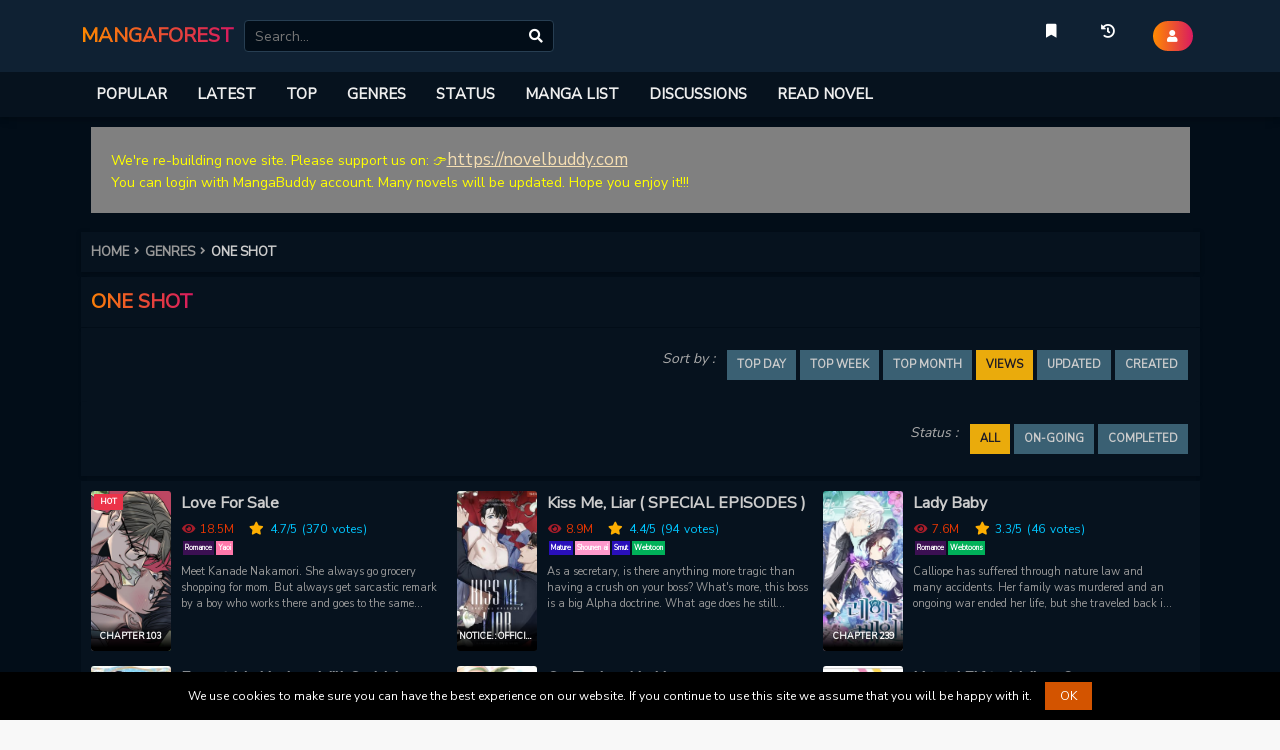

--- FILE ---
content_type: text/html; charset=utf-8
request_url: https://www.google.com/recaptcha/api2/anchor?ar=1&k=6LfmBvcUAAAAAAvkkFjUWGOxmypmMIMRQo8T9bK8&co=aHR0cHM6Ly9tYW5nYWZvcmVzdC5jb206NDQz&hl=en&v=PoyoqOPhxBO7pBk68S4YbpHZ&size=normal&anchor-ms=20000&execute-ms=30000&cb=fqqal4v16272
body_size: 49636
content:
<!DOCTYPE HTML><html dir="ltr" lang="en"><head><meta http-equiv="Content-Type" content="text/html; charset=UTF-8">
<meta http-equiv="X-UA-Compatible" content="IE=edge">
<title>reCAPTCHA</title>
<style type="text/css">
/* cyrillic-ext */
@font-face {
  font-family: 'Roboto';
  font-style: normal;
  font-weight: 400;
  font-stretch: 100%;
  src: url(//fonts.gstatic.com/s/roboto/v48/KFO7CnqEu92Fr1ME7kSn66aGLdTylUAMa3GUBHMdazTgWw.woff2) format('woff2');
  unicode-range: U+0460-052F, U+1C80-1C8A, U+20B4, U+2DE0-2DFF, U+A640-A69F, U+FE2E-FE2F;
}
/* cyrillic */
@font-face {
  font-family: 'Roboto';
  font-style: normal;
  font-weight: 400;
  font-stretch: 100%;
  src: url(//fonts.gstatic.com/s/roboto/v48/KFO7CnqEu92Fr1ME7kSn66aGLdTylUAMa3iUBHMdazTgWw.woff2) format('woff2');
  unicode-range: U+0301, U+0400-045F, U+0490-0491, U+04B0-04B1, U+2116;
}
/* greek-ext */
@font-face {
  font-family: 'Roboto';
  font-style: normal;
  font-weight: 400;
  font-stretch: 100%;
  src: url(//fonts.gstatic.com/s/roboto/v48/KFO7CnqEu92Fr1ME7kSn66aGLdTylUAMa3CUBHMdazTgWw.woff2) format('woff2');
  unicode-range: U+1F00-1FFF;
}
/* greek */
@font-face {
  font-family: 'Roboto';
  font-style: normal;
  font-weight: 400;
  font-stretch: 100%;
  src: url(//fonts.gstatic.com/s/roboto/v48/KFO7CnqEu92Fr1ME7kSn66aGLdTylUAMa3-UBHMdazTgWw.woff2) format('woff2');
  unicode-range: U+0370-0377, U+037A-037F, U+0384-038A, U+038C, U+038E-03A1, U+03A3-03FF;
}
/* math */
@font-face {
  font-family: 'Roboto';
  font-style: normal;
  font-weight: 400;
  font-stretch: 100%;
  src: url(//fonts.gstatic.com/s/roboto/v48/KFO7CnqEu92Fr1ME7kSn66aGLdTylUAMawCUBHMdazTgWw.woff2) format('woff2');
  unicode-range: U+0302-0303, U+0305, U+0307-0308, U+0310, U+0312, U+0315, U+031A, U+0326-0327, U+032C, U+032F-0330, U+0332-0333, U+0338, U+033A, U+0346, U+034D, U+0391-03A1, U+03A3-03A9, U+03B1-03C9, U+03D1, U+03D5-03D6, U+03F0-03F1, U+03F4-03F5, U+2016-2017, U+2034-2038, U+203C, U+2040, U+2043, U+2047, U+2050, U+2057, U+205F, U+2070-2071, U+2074-208E, U+2090-209C, U+20D0-20DC, U+20E1, U+20E5-20EF, U+2100-2112, U+2114-2115, U+2117-2121, U+2123-214F, U+2190, U+2192, U+2194-21AE, U+21B0-21E5, U+21F1-21F2, U+21F4-2211, U+2213-2214, U+2216-22FF, U+2308-230B, U+2310, U+2319, U+231C-2321, U+2336-237A, U+237C, U+2395, U+239B-23B7, U+23D0, U+23DC-23E1, U+2474-2475, U+25AF, U+25B3, U+25B7, U+25BD, U+25C1, U+25CA, U+25CC, U+25FB, U+266D-266F, U+27C0-27FF, U+2900-2AFF, U+2B0E-2B11, U+2B30-2B4C, U+2BFE, U+3030, U+FF5B, U+FF5D, U+1D400-1D7FF, U+1EE00-1EEFF;
}
/* symbols */
@font-face {
  font-family: 'Roboto';
  font-style: normal;
  font-weight: 400;
  font-stretch: 100%;
  src: url(//fonts.gstatic.com/s/roboto/v48/KFO7CnqEu92Fr1ME7kSn66aGLdTylUAMaxKUBHMdazTgWw.woff2) format('woff2');
  unicode-range: U+0001-000C, U+000E-001F, U+007F-009F, U+20DD-20E0, U+20E2-20E4, U+2150-218F, U+2190, U+2192, U+2194-2199, U+21AF, U+21E6-21F0, U+21F3, U+2218-2219, U+2299, U+22C4-22C6, U+2300-243F, U+2440-244A, U+2460-24FF, U+25A0-27BF, U+2800-28FF, U+2921-2922, U+2981, U+29BF, U+29EB, U+2B00-2BFF, U+4DC0-4DFF, U+FFF9-FFFB, U+10140-1018E, U+10190-1019C, U+101A0, U+101D0-101FD, U+102E0-102FB, U+10E60-10E7E, U+1D2C0-1D2D3, U+1D2E0-1D37F, U+1F000-1F0FF, U+1F100-1F1AD, U+1F1E6-1F1FF, U+1F30D-1F30F, U+1F315, U+1F31C, U+1F31E, U+1F320-1F32C, U+1F336, U+1F378, U+1F37D, U+1F382, U+1F393-1F39F, U+1F3A7-1F3A8, U+1F3AC-1F3AF, U+1F3C2, U+1F3C4-1F3C6, U+1F3CA-1F3CE, U+1F3D4-1F3E0, U+1F3ED, U+1F3F1-1F3F3, U+1F3F5-1F3F7, U+1F408, U+1F415, U+1F41F, U+1F426, U+1F43F, U+1F441-1F442, U+1F444, U+1F446-1F449, U+1F44C-1F44E, U+1F453, U+1F46A, U+1F47D, U+1F4A3, U+1F4B0, U+1F4B3, U+1F4B9, U+1F4BB, U+1F4BF, U+1F4C8-1F4CB, U+1F4D6, U+1F4DA, U+1F4DF, U+1F4E3-1F4E6, U+1F4EA-1F4ED, U+1F4F7, U+1F4F9-1F4FB, U+1F4FD-1F4FE, U+1F503, U+1F507-1F50B, U+1F50D, U+1F512-1F513, U+1F53E-1F54A, U+1F54F-1F5FA, U+1F610, U+1F650-1F67F, U+1F687, U+1F68D, U+1F691, U+1F694, U+1F698, U+1F6AD, U+1F6B2, U+1F6B9-1F6BA, U+1F6BC, U+1F6C6-1F6CF, U+1F6D3-1F6D7, U+1F6E0-1F6EA, U+1F6F0-1F6F3, U+1F6F7-1F6FC, U+1F700-1F7FF, U+1F800-1F80B, U+1F810-1F847, U+1F850-1F859, U+1F860-1F887, U+1F890-1F8AD, U+1F8B0-1F8BB, U+1F8C0-1F8C1, U+1F900-1F90B, U+1F93B, U+1F946, U+1F984, U+1F996, U+1F9E9, U+1FA00-1FA6F, U+1FA70-1FA7C, U+1FA80-1FA89, U+1FA8F-1FAC6, U+1FACE-1FADC, U+1FADF-1FAE9, U+1FAF0-1FAF8, U+1FB00-1FBFF;
}
/* vietnamese */
@font-face {
  font-family: 'Roboto';
  font-style: normal;
  font-weight: 400;
  font-stretch: 100%;
  src: url(//fonts.gstatic.com/s/roboto/v48/KFO7CnqEu92Fr1ME7kSn66aGLdTylUAMa3OUBHMdazTgWw.woff2) format('woff2');
  unicode-range: U+0102-0103, U+0110-0111, U+0128-0129, U+0168-0169, U+01A0-01A1, U+01AF-01B0, U+0300-0301, U+0303-0304, U+0308-0309, U+0323, U+0329, U+1EA0-1EF9, U+20AB;
}
/* latin-ext */
@font-face {
  font-family: 'Roboto';
  font-style: normal;
  font-weight: 400;
  font-stretch: 100%;
  src: url(//fonts.gstatic.com/s/roboto/v48/KFO7CnqEu92Fr1ME7kSn66aGLdTylUAMa3KUBHMdazTgWw.woff2) format('woff2');
  unicode-range: U+0100-02BA, U+02BD-02C5, U+02C7-02CC, U+02CE-02D7, U+02DD-02FF, U+0304, U+0308, U+0329, U+1D00-1DBF, U+1E00-1E9F, U+1EF2-1EFF, U+2020, U+20A0-20AB, U+20AD-20C0, U+2113, U+2C60-2C7F, U+A720-A7FF;
}
/* latin */
@font-face {
  font-family: 'Roboto';
  font-style: normal;
  font-weight: 400;
  font-stretch: 100%;
  src: url(//fonts.gstatic.com/s/roboto/v48/KFO7CnqEu92Fr1ME7kSn66aGLdTylUAMa3yUBHMdazQ.woff2) format('woff2');
  unicode-range: U+0000-00FF, U+0131, U+0152-0153, U+02BB-02BC, U+02C6, U+02DA, U+02DC, U+0304, U+0308, U+0329, U+2000-206F, U+20AC, U+2122, U+2191, U+2193, U+2212, U+2215, U+FEFF, U+FFFD;
}
/* cyrillic-ext */
@font-face {
  font-family: 'Roboto';
  font-style: normal;
  font-weight: 500;
  font-stretch: 100%;
  src: url(//fonts.gstatic.com/s/roboto/v48/KFO7CnqEu92Fr1ME7kSn66aGLdTylUAMa3GUBHMdazTgWw.woff2) format('woff2');
  unicode-range: U+0460-052F, U+1C80-1C8A, U+20B4, U+2DE0-2DFF, U+A640-A69F, U+FE2E-FE2F;
}
/* cyrillic */
@font-face {
  font-family: 'Roboto';
  font-style: normal;
  font-weight: 500;
  font-stretch: 100%;
  src: url(//fonts.gstatic.com/s/roboto/v48/KFO7CnqEu92Fr1ME7kSn66aGLdTylUAMa3iUBHMdazTgWw.woff2) format('woff2');
  unicode-range: U+0301, U+0400-045F, U+0490-0491, U+04B0-04B1, U+2116;
}
/* greek-ext */
@font-face {
  font-family: 'Roboto';
  font-style: normal;
  font-weight: 500;
  font-stretch: 100%;
  src: url(//fonts.gstatic.com/s/roboto/v48/KFO7CnqEu92Fr1ME7kSn66aGLdTylUAMa3CUBHMdazTgWw.woff2) format('woff2');
  unicode-range: U+1F00-1FFF;
}
/* greek */
@font-face {
  font-family: 'Roboto';
  font-style: normal;
  font-weight: 500;
  font-stretch: 100%;
  src: url(//fonts.gstatic.com/s/roboto/v48/KFO7CnqEu92Fr1ME7kSn66aGLdTylUAMa3-UBHMdazTgWw.woff2) format('woff2');
  unicode-range: U+0370-0377, U+037A-037F, U+0384-038A, U+038C, U+038E-03A1, U+03A3-03FF;
}
/* math */
@font-face {
  font-family: 'Roboto';
  font-style: normal;
  font-weight: 500;
  font-stretch: 100%;
  src: url(//fonts.gstatic.com/s/roboto/v48/KFO7CnqEu92Fr1ME7kSn66aGLdTylUAMawCUBHMdazTgWw.woff2) format('woff2');
  unicode-range: U+0302-0303, U+0305, U+0307-0308, U+0310, U+0312, U+0315, U+031A, U+0326-0327, U+032C, U+032F-0330, U+0332-0333, U+0338, U+033A, U+0346, U+034D, U+0391-03A1, U+03A3-03A9, U+03B1-03C9, U+03D1, U+03D5-03D6, U+03F0-03F1, U+03F4-03F5, U+2016-2017, U+2034-2038, U+203C, U+2040, U+2043, U+2047, U+2050, U+2057, U+205F, U+2070-2071, U+2074-208E, U+2090-209C, U+20D0-20DC, U+20E1, U+20E5-20EF, U+2100-2112, U+2114-2115, U+2117-2121, U+2123-214F, U+2190, U+2192, U+2194-21AE, U+21B0-21E5, U+21F1-21F2, U+21F4-2211, U+2213-2214, U+2216-22FF, U+2308-230B, U+2310, U+2319, U+231C-2321, U+2336-237A, U+237C, U+2395, U+239B-23B7, U+23D0, U+23DC-23E1, U+2474-2475, U+25AF, U+25B3, U+25B7, U+25BD, U+25C1, U+25CA, U+25CC, U+25FB, U+266D-266F, U+27C0-27FF, U+2900-2AFF, U+2B0E-2B11, U+2B30-2B4C, U+2BFE, U+3030, U+FF5B, U+FF5D, U+1D400-1D7FF, U+1EE00-1EEFF;
}
/* symbols */
@font-face {
  font-family: 'Roboto';
  font-style: normal;
  font-weight: 500;
  font-stretch: 100%;
  src: url(//fonts.gstatic.com/s/roboto/v48/KFO7CnqEu92Fr1ME7kSn66aGLdTylUAMaxKUBHMdazTgWw.woff2) format('woff2');
  unicode-range: U+0001-000C, U+000E-001F, U+007F-009F, U+20DD-20E0, U+20E2-20E4, U+2150-218F, U+2190, U+2192, U+2194-2199, U+21AF, U+21E6-21F0, U+21F3, U+2218-2219, U+2299, U+22C4-22C6, U+2300-243F, U+2440-244A, U+2460-24FF, U+25A0-27BF, U+2800-28FF, U+2921-2922, U+2981, U+29BF, U+29EB, U+2B00-2BFF, U+4DC0-4DFF, U+FFF9-FFFB, U+10140-1018E, U+10190-1019C, U+101A0, U+101D0-101FD, U+102E0-102FB, U+10E60-10E7E, U+1D2C0-1D2D3, U+1D2E0-1D37F, U+1F000-1F0FF, U+1F100-1F1AD, U+1F1E6-1F1FF, U+1F30D-1F30F, U+1F315, U+1F31C, U+1F31E, U+1F320-1F32C, U+1F336, U+1F378, U+1F37D, U+1F382, U+1F393-1F39F, U+1F3A7-1F3A8, U+1F3AC-1F3AF, U+1F3C2, U+1F3C4-1F3C6, U+1F3CA-1F3CE, U+1F3D4-1F3E0, U+1F3ED, U+1F3F1-1F3F3, U+1F3F5-1F3F7, U+1F408, U+1F415, U+1F41F, U+1F426, U+1F43F, U+1F441-1F442, U+1F444, U+1F446-1F449, U+1F44C-1F44E, U+1F453, U+1F46A, U+1F47D, U+1F4A3, U+1F4B0, U+1F4B3, U+1F4B9, U+1F4BB, U+1F4BF, U+1F4C8-1F4CB, U+1F4D6, U+1F4DA, U+1F4DF, U+1F4E3-1F4E6, U+1F4EA-1F4ED, U+1F4F7, U+1F4F9-1F4FB, U+1F4FD-1F4FE, U+1F503, U+1F507-1F50B, U+1F50D, U+1F512-1F513, U+1F53E-1F54A, U+1F54F-1F5FA, U+1F610, U+1F650-1F67F, U+1F687, U+1F68D, U+1F691, U+1F694, U+1F698, U+1F6AD, U+1F6B2, U+1F6B9-1F6BA, U+1F6BC, U+1F6C6-1F6CF, U+1F6D3-1F6D7, U+1F6E0-1F6EA, U+1F6F0-1F6F3, U+1F6F7-1F6FC, U+1F700-1F7FF, U+1F800-1F80B, U+1F810-1F847, U+1F850-1F859, U+1F860-1F887, U+1F890-1F8AD, U+1F8B0-1F8BB, U+1F8C0-1F8C1, U+1F900-1F90B, U+1F93B, U+1F946, U+1F984, U+1F996, U+1F9E9, U+1FA00-1FA6F, U+1FA70-1FA7C, U+1FA80-1FA89, U+1FA8F-1FAC6, U+1FACE-1FADC, U+1FADF-1FAE9, U+1FAF0-1FAF8, U+1FB00-1FBFF;
}
/* vietnamese */
@font-face {
  font-family: 'Roboto';
  font-style: normal;
  font-weight: 500;
  font-stretch: 100%;
  src: url(//fonts.gstatic.com/s/roboto/v48/KFO7CnqEu92Fr1ME7kSn66aGLdTylUAMa3OUBHMdazTgWw.woff2) format('woff2');
  unicode-range: U+0102-0103, U+0110-0111, U+0128-0129, U+0168-0169, U+01A0-01A1, U+01AF-01B0, U+0300-0301, U+0303-0304, U+0308-0309, U+0323, U+0329, U+1EA0-1EF9, U+20AB;
}
/* latin-ext */
@font-face {
  font-family: 'Roboto';
  font-style: normal;
  font-weight: 500;
  font-stretch: 100%;
  src: url(//fonts.gstatic.com/s/roboto/v48/KFO7CnqEu92Fr1ME7kSn66aGLdTylUAMa3KUBHMdazTgWw.woff2) format('woff2');
  unicode-range: U+0100-02BA, U+02BD-02C5, U+02C7-02CC, U+02CE-02D7, U+02DD-02FF, U+0304, U+0308, U+0329, U+1D00-1DBF, U+1E00-1E9F, U+1EF2-1EFF, U+2020, U+20A0-20AB, U+20AD-20C0, U+2113, U+2C60-2C7F, U+A720-A7FF;
}
/* latin */
@font-face {
  font-family: 'Roboto';
  font-style: normal;
  font-weight: 500;
  font-stretch: 100%;
  src: url(//fonts.gstatic.com/s/roboto/v48/KFO7CnqEu92Fr1ME7kSn66aGLdTylUAMa3yUBHMdazQ.woff2) format('woff2');
  unicode-range: U+0000-00FF, U+0131, U+0152-0153, U+02BB-02BC, U+02C6, U+02DA, U+02DC, U+0304, U+0308, U+0329, U+2000-206F, U+20AC, U+2122, U+2191, U+2193, U+2212, U+2215, U+FEFF, U+FFFD;
}
/* cyrillic-ext */
@font-face {
  font-family: 'Roboto';
  font-style: normal;
  font-weight: 900;
  font-stretch: 100%;
  src: url(//fonts.gstatic.com/s/roboto/v48/KFO7CnqEu92Fr1ME7kSn66aGLdTylUAMa3GUBHMdazTgWw.woff2) format('woff2');
  unicode-range: U+0460-052F, U+1C80-1C8A, U+20B4, U+2DE0-2DFF, U+A640-A69F, U+FE2E-FE2F;
}
/* cyrillic */
@font-face {
  font-family: 'Roboto';
  font-style: normal;
  font-weight: 900;
  font-stretch: 100%;
  src: url(//fonts.gstatic.com/s/roboto/v48/KFO7CnqEu92Fr1ME7kSn66aGLdTylUAMa3iUBHMdazTgWw.woff2) format('woff2');
  unicode-range: U+0301, U+0400-045F, U+0490-0491, U+04B0-04B1, U+2116;
}
/* greek-ext */
@font-face {
  font-family: 'Roboto';
  font-style: normal;
  font-weight: 900;
  font-stretch: 100%;
  src: url(//fonts.gstatic.com/s/roboto/v48/KFO7CnqEu92Fr1ME7kSn66aGLdTylUAMa3CUBHMdazTgWw.woff2) format('woff2');
  unicode-range: U+1F00-1FFF;
}
/* greek */
@font-face {
  font-family: 'Roboto';
  font-style: normal;
  font-weight: 900;
  font-stretch: 100%;
  src: url(//fonts.gstatic.com/s/roboto/v48/KFO7CnqEu92Fr1ME7kSn66aGLdTylUAMa3-UBHMdazTgWw.woff2) format('woff2');
  unicode-range: U+0370-0377, U+037A-037F, U+0384-038A, U+038C, U+038E-03A1, U+03A3-03FF;
}
/* math */
@font-face {
  font-family: 'Roboto';
  font-style: normal;
  font-weight: 900;
  font-stretch: 100%;
  src: url(//fonts.gstatic.com/s/roboto/v48/KFO7CnqEu92Fr1ME7kSn66aGLdTylUAMawCUBHMdazTgWw.woff2) format('woff2');
  unicode-range: U+0302-0303, U+0305, U+0307-0308, U+0310, U+0312, U+0315, U+031A, U+0326-0327, U+032C, U+032F-0330, U+0332-0333, U+0338, U+033A, U+0346, U+034D, U+0391-03A1, U+03A3-03A9, U+03B1-03C9, U+03D1, U+03D5-03D6, U+03F0-03F1, U+03F4-03F5, U+2016-2017, U+2034-2038, U+203C, U+2040, U+2043, U+2047, U+2050, U+2057, U+205F, U+2070-2071, U+2074-208E, U+2090-209C, U+20D0-20DC, U+20E1, U+20E5-20EF, U+2100-2112, U+2114-2115, U+2117-2121, U+2123-214F, U+2190, U+2192, U+2194-21AE, U+21B0-21E5, U+21F1-21F2, U+21F4-2211, U+2213-2214, U+2216-22FF, U+2308-230B, U+2310, U+2319, U+231C-2321, U+2336-237A, U+237C, U+2395, U+239B-23B7, U+23D0, U+23DC-23E1, U+2474-2475, U+25AF, U+25B3, U+25B7, U+25BD, U+25C1, U+25CA, U+25CC, U+25FB, U+266D-266F, U+27C0-27FF, U+2900-2AFF, U+2B0E-2B11, U+2B30-2B4C, U+2BFE, U+3030, U+FF5B, U+FF5D, U+1D400-1D7FF, U+1EE00-1EEFF;
}
/* symbols */
@font-face {
  font-family: 'Roboto';
  font-style: normal;
  font-weight: 900;
  font-stretch: 100%;
  src: url(//fonts.gstatic.com/s/roboto/v48/KFO7CnqEu92Fr1ME7kSn66aGLdTylUAMaxKUBHMdazTgWw.woff2) format('woff2');
  unicode-range: U+0001-000C, U+000E-001F, U+007F-009F, U+20DD-20E0, U+20E2-20E4, U+2150-218F, U+2190, U+2192, U+2194-2199, U+21AF, U+21E6-21F0, U+21F3, U+2218-2219, U+2299, U+22C4-22C6, U+2300-243F, U+2440-244A, U+2460-24FF, U+25A0-27BF, U+2800-28FF, U+2921-2922, U+2981, U+29BF, U+29EB, U+2B00-2BFF, U+4DC0-4DFF, U+FFF9-FFFB, U+10140-1018E, U+10190-1019C, U+101A0, U+101D0-101FD, U+102E0-102FB, U+10E60-10E7E, U+1D2C0-1D2D3, U+1D2E0-1D37F, U+1F000-1F0FF, U+1F100-1F1AD, U+1F1E6-1F1FF, U+1F30D-1F30F, U+1F315, U+1F31C, U+1F31E, U+1F320-1F32C, U+1F336, U+1F378, U+1F37D, U+1F382, U+1F393-1F39F, U+1F3A7-1F3A8, U+1F3AC-1F3AF, U+1F3C2, U+1F3C4-1F3C6, U+1F3CA-1F3CE, U+1F3D4-1F3E0, U+1F3ED, U+1F3F1-1F3F3, U+1F3F5-1F3F7, U+1F408, U+1F415, U+1F41F, U+1F426, U+1F43F, U+1F441-1F442, U+1F444, U+1F446-1F449, U+1F44C-1F44E, U+1F453, U+1F46A, U+1F47D, U+1F4A3, U+1F4B0, U+1F4B3, U+1F4B9, U+1F4BB, U+1F4BF, U+1F4C8-1F4CB, U+1F4D6, U+1F4DA, U+1F4DF, U+1F4E3-1F4E6, U+1F4EA-1F4ED, U+1F4F7, U+1F4F9-1F4FB, U+1F4FD-1F4FE, U+1F503, U+1F507-1F50B, U+1F50D, U+1F512-1F513, U+1F53E-1F54A, U+1F54F-1F5FA, U+1F610, U+1F650-1F67F, U+1F687, U+1F68D, U+1F691, U+1F694, U+1F698, U+1F6AD, U+1F6B2, U+1F6B9-1F6BA, U+1F6BC, U+1F6C6-1F6CF, U+1F6D3-1F6D7, U+1F6E0-1F6EA, U+1F6F0-1F6F3, U+1F6F7-1F6FC, U+1F700-1F7FF, U+1F800-1F80B, U+1F810-1F847, U+1F850-1F859, U+1F860-1F887, U+1F890-1F8AD, U+1F8B0-1F8BB, U+1F8C0-1F8C1, U+1F900-1F90B, U+1F93B, U+1F946, U+1F984, U+1F996, U+1F9E9, U+1FA00-1FA6F, U+1FA70-1FA7C, U+1FA80-1FA89, U+1FA8F-1FAC6, U+1FACE-1FADC, U+1FADF-1FAE9, U+1FAF0-1FAF8, U+1FB00-1FBFF;
}
/* vietnamese */
@font-face {
  font-family: 'Roboto';
  font-style: normal;
  font-weight: 900;
  font-stretch: 100%;
  src: url(//fonts.gstatic.com/s/roboto/v48/KFO7CnqEu92Fr1ME7kSn66aGLdTylUAMa3OUBHMdazTgWw.woff2) format('woff2');
  unicode-range: U+0102-0103, U+0110-0111, U+0128-0129, U+0168-0169, U+01A0-01A1, U+01AF-01B0, U+0300-0301, U+0303-0304, U+0308-0309, U+0323, U+0329, U+1EA0-1EF9, U+20AB;
}
/* latin-ext */
@font-face {
  font-family: 'Roboto';
  font-style: normal;
  font-weight: 900;
  font-stretch: 100%;
  src: url(//fonts.gstatic.com/s/roboto/v48/KFO7CnqEu92Fr1ME7kSn66aGLdTylUAMa3KUBHMdazTgWw.woff2) format('woff2');
  unicode-range: U+0100-02BA, U+02BD-02C5, U+02C7-02CC, U+02CE-02D7, U+02DD-02FF, U+0304, U+0308, U+0329, U+1D00-1DBF, U+1E00-1E9F, U+1EF2-1EFF, U+2020, U+20A0-20AB, U+20AD-20C0, U+2113, U+2C60-2C7F, U+A720-A7FF;
}
/* latin */
@font-face {
  font-family: 'Roboto';
  font-style: normal;
  font-weight: 900;
  font-stretch: 100%;
  src: url(//fonts.gstatic.com/s/roboto/v48/KFO7CnqEu92Fr1ME7kSn66aGLdTylUAMa3yUBHMdazQ.woff2) format('woff2');
  unicode-range: U+0000-00FF, U+0131, U+0152-0153, U+02BB-02BC, U+02C6, U+02DA, U+02DC, U+0304, U+0308, U+0329, U+2000-206F, U+20AC, U+2122, U+2191, U+2193, U+2212, U+2215, U+FEFF, U+FFFD;
}

</style>
<link rel="stylesheet" type="text/css" href="https://www.gstatic.com/recaptcha/releases/PoyoqOPhxBO7pBk68S4YbpHZ/styles__ltr.css">
<script nonce="U6fu3oyH8JQj2m3l04MXrA" type="text/javascript">window['__recaptcha_api'] = 'https://www.google.com/recaptcha/api2/';</script>
<script type="text/javascript" src="https://www.gstatic.com/recaptcha/releases/PoyoqOPhxBO7pBk68S4YbpHZ/recaptcha__en.js" nonce="U6fu3oyH8JQj2m3l04MXrA">
      
    </script></head>
<body><div id="rc-anchor-alert" class="rc-anchor-alert"></div>
<input type="hidden" id="recaptcha-token" value="[base64]">
<script type="text/javascript" nonce="U6fu3oyH8JQj2m3l04MXrA">
      recaptcha.anchor.Main.init("[\x22ainput\x22,[\x22bgdata\x22,\x22\x22,\[base64]/[base64]/[base64]/ZyhXLGgpOnEoW04sMjEsbF0sVywwKSxoKSxmYWxzZSxmYWxzZSl9Y2F0Y2goayl7RygzNTgsVyk/[base64]/[base64]/[base64]/[base64]/[base64]/[base64]/[base64]/bmV3IEJbT10oRFswXSk6dz09Mj9uZXcgQltPXShEWzBdLERbMV0pOnc9PTM/bmV3IEJbT10oRFswXSxEWzFdLERbMl0pOnc9PTQ/[base64]/[base64]/[base64]/[base64]/[base64]\\u003d\x22,\[base64]\\u003d\\u003d\x22,\x22JsKzQcKDwpfCnioDbBLCrWDDq08sw6wMw5nDqCt3SHtRDcKgw4pMw7FowrIYw7fDvSDCrQPChsKKwq/DlgI/ZsKewqvDjxkffMO7w47DicK9w6vDomrCkVNUacOfFcKnBsKLw4fDn8KnNRl4wrbCtsO/[base64]/[base64]/[base64]/fiTDlV3Ci2B0w7Q4d8KZX8Oyw4PCicKiOXHDpMOJwrzDhsKiw5dOw5VFYsKywoTChMKTw6bDslTCt8KyNRx7R3PDgsOtwp4IGTQrwrfDpEtFV8Kww6MpUMK0TELClS/[base64]/DksKnw73Dnz3CjcO+w5FnGDrDl3TCtA9IwrkSTMK8a8OMwpNPfWkZasOiwrdkEsKqeCvDg3vDnUUQOQcIUsKSwp9SUsKfwpUQwr1Aw7rCqH4mwqRzVjbDt8ODW8O8JiTDnD9FHHjCpErCrMO/FcOuKg48fUPDjcONwrXDgwrCtRo3wo/Cky/CosKjw6bDv8OTCsKDw4jDiMKPZDcZDMKZw7fDv21cw5fDj2fDvsOhEn/Dg2thbzAew7XCvUjCkMKVwp7DiUhQwo4/w6ZGwqgjLxvDjgnCn8KNw4DDr8KNccKkR0M4binDj8KuHg7Cv3AMwpnCqEFPw5JqHlplAgppwqXCgsKsGhRiwr3CinlZw7YHw4PCl8OVIXHDs8KKwoDDkGjDnxkGwpXDjcKcV8OewofCnMKJw4tywoENIsODDcOdNsOHwrzDgsK2w6PCmRXCvm/DscKoRsK6w53Ds8KcT8OiwqU+eR3Cn1HDqmFVwqvCmhlmwpjDjMO0M8OeV8KSL2PDo3LCk8O/OsOJwohsw77Co8OIwpHDswolOMOTD13CmU3CsF3CmEDCvWsrwo8wB8Kvw7jDg8Kzwrhma1HDqEsCJQfDhMOuZ8KaSTRcwognU8O4RsO7wpTCi8OxBw3DkcO/wrjDmyt9wpnCj8OZNMOgTcODAybCucKuXsO7Sldfw4cRw6jCjcORc8KdZcKYwovCsHvCml8fwqTDvRjDrBNJwpXCpiwvw7taVmgcw74hw418KHrDthnCkMKiw6rCl0XCusKIJMODOGBXFMKzG8OWwpDDu1zCrsO2AMKEGBDCv8KXwq/DgMK5KBPCpMOZVMK4wpV5woLDtsOpwprCp8OrbDrCrkjCu8KQw54jwoDCrsKPNhobLlhswo/Cj2dsDRbCpnVnwrHDr8KWw4g1IMO7w7pywpF2wrEfZg7CgMKFwqFcT8KnwrVwTMKkwrRJwoTCqglCA8KowozCpMO5w5xQwpnDsTjDu104JTsVek3Dn8KLw4BnXGskw5jDu8Kww5fCikDCrMO9WEAfwrjDsHAHIsKewovDmcOUc8OVJ8ONwqrDqHlnMU/DiQbDkcObwpDDh3vCucOrGBfCucKsw7cudlnCnU3DqSvDhwTCigcRw4LCjU9KaBQ7RsKdWTIndR7Cl8KCR3AgUMOhPcOBwp0uw4Njc8OURV86wo3Cs8KHDDzDnsK8FMKdw5p4wrw0UwNXwqTCpT3DhDdSw7hlw5A1CcOLwrlBNSLCsMKgPw4qw5bCq8OZw73Dg8Kzwo/Djm3CgxTCmEvCuk/Cl8KMB0zChmxvNsK9w40pwqvDjGLDvcOOFEDDunnDn8O6ecOZGsKFw57Ctx57wrgawpkwVcKIw5B6w63Dp3fDicOoTTfCjDQ0ScOsDz7DrFI4BGVPRMK/wpfCjcO/wplQfUHCusKGYSVUw581P3rCmFzCpcKffMK7asKrYMKmw7XCvSbDnH3Cn8OTw4Fpw5ZWOsKcw6LCjj7DgW7Dl03DvFLDoDXDg0/DljlyAV3DhXs1UTkAE8KjZm/DgsOcwrnDusKXwoFKw54Cw53DrEzCjVNeQsKyECgcdCnCiMOcFz/CvMOTwq/DjHRfLXnCuMKxwptuYMKDwpIlwpoxOMOOTgopFsO8w7IvY3B/wpUYMcOqw68Iwop9JcOeQzjDtMO/[base64]/Cm1/[base64]/Cv8OdwpB0w6UuwqbDmTg8SSvDj8KKesK3wqPCpMKQPcKhQcO4LwLDicKNw7bCkjVHwpXDpcKRFMOGwpMeDMOtwpXCnAVZMXkswq95Y1nDn1lIw7jClMOmwrAywpzDisOkwpLCrMKAPETCjHTClFrCmsO4w7YfNcKSWMKcw7RXJR/DmVrDlnhrwo19CmXCvsK4w5zDjR4BLQ9gw7tpwo56wq9kAy/Co3rCpnxPw7Qnw7wDw6Eiw4/DrkXCgcKOwqHDmsO2KhAcwozDryjDu8OSwqTCqSnDvG5zEzt+w4vDoEzDgTpXccOQbcOrwrYECsOEwpXClcOsMMKZJXpEagYgZsOZXMKtwp8mLV/CjcKpwqgoLH8fw4h3DD3DlWLDv0kXw7PDnsKQKiPCpRoPbMK0YMOew57DlhIAw75Pw5/Cr0V5AsOcwoLCnsOIw5XDmMKrwqlOPMK/[base64]/DmScMwqbCplUEwqVPw4bCrcK9PSnCv8KYw4QLwrHCrVMrZQzCmnPDv8KBw4/ChcKCS8KHw7ZKR8Kew5bCnMKvdzvDlQ7Clk5Zw4jDlSLCv8KJPBt5P1/[base64]/Cmx1JR8K+wpd5dTrCk8K1w5QTNHZ1wpACL8KoaDPDqDcuw5XDnjXCk1EgQlcFNTzDii1wwpvDjMOqfE0hG8ODwr10YsOlw4/DtV0TLEMkSsO1csKgwrrDg8Opwq5RwqnDrA/Cu8Kew44Zwo5Dw5Y+HmXCrn4Ew7/CnFfDocKZU8K4wqU5wrDCmMKCbMOcQ8O9wpk9JRbCjFhAecOoTMOnQ8KUwrYEd2vDgsOaEMKRw4XDiMKGw4sxGFJXw5/Di8Ocf8OVwq1yYXrDmCrCu8O3ZcOXF2cCw4fDpsKrw5swY8OxwptbO8OFw7tOK8KYw7kadcKTRmkqwpFnw5TDgMKPwoHCnsKRWMOYwpzCo1dww5PCsl7Do8K/UMK3HsOjwpAqCMKnH8K3w7MsE8K0w77DtsKsc0Qiw7B9AcOXwod6w5N9woLDrB7CnVPCl8K6wpfCv8Khw4jCqiPCsMKXw5vCvcOPQsO8CDcPfhEzNFbDgUEUw7/CuyPCocKUYyURXsK1fDLDggjCkWPDisObC8KEdSjDicK/fh/[base64]/Cl3FSHcKtFkpcCC7CpcOdwrEkw4fCtMKWfV/DtCYMMcOFw7lfw70+wqZ9wpXDksKZa17DksKowqvDrUfCp8KPfMOFwpVDw5PDoFDClsKbLcKaQglEE8KZwoLDn09NYsK+TsOjwpxRYcOaKkc/HcO8AsOFw4nDuht4M2Msw6rDhsKwNEbCvMK5w4HDnzLChlfDqSHCnSc0wq/Cj8Kxw5bDhSU6BXBNwrB8fsOdwp4rw6jCpCPDjQnDu2ZJTi/CgMKfwpfDncOJWXPDnHTCuSbDvBTCrsOvW8O9BcKuwpNMM8Ofw5VYeMOuwpspT8K0w4R+QSliVGbDq8OnTADDlz/DgznDiAvDoUloDMK3ahUgw67DqcKyw617wrdXTMORVS/CvQbCsMKrw6pLfFnDtMOmwoE4SsO5woTDsMK0TMO4wovCgyYQwprCj2UlOMOowrXCosOVGcK7NMOQw4Quc8Kbw5RNKcK/wpjDjxnDgsKYDV7Do8OqTsOOIsKGw4vDv8OHdDnDpcOnwq7CusOdccOhwpbDrcOZw490wr0mKzc+w4BgYl8+UA/[base64]/Cuktuw5c/wpXDoTMNwqjCiMKEVQTDu8ORPMKeO0UMA2XDjSNKwr/CosORSMOGw7vCu8OoE1kOw55NwqU1a8O7PMK2PzoZB8Ove1ELw7IzJsOPw4TCtnIYUcKPYsKUO8Kaw6gWwqc4wo7DpsKuw7PCjhAidUHCmsKxw7sIw7oTPynDnjfDq8OWFiTDuMKbwp3CisK4w7PDsz5TRWU/w5VXw7bDvMO4wo4zOsOrwqLDrwd9w5HCm3fDtmXDjcKEw5ctw6soW3YywoZVB8OVwr4fZHfCjDjCpWB0w6QcwpBlExfCpBbDoMKDw4JHHsOFwq3CmMO0djotw6p4SDdtw5YIGMKSw6c8wq5HwrY1csKhKMKIwpw/[base64]/[base64]/CssKXJcKgHcKKdsK5w4TClcKQwrIVw7HDlEYtw53DjS3Ct0RRw4EcLsORLivChMKkwrDDsMO1ecKtccKeU20xw7VAwopTEsORw6/DpEfDjX9RH8KQAMKBw7XCr8KEwpjDu8OHwoXCusOcfMOCIV0wE8K+PzbCk8OIw7UVVjERBH/[base64]/Crg3CgMKRHgR6wosiwp7CgUDCqcKtw4wgwrlDG8OMwpHDv8Kzwq/[base64]/DqMObwrPCqsODwq/CgiLDnVjCksO1w6TDkcOiwp4uwoBGGcOxwpcQwoxLXsKDwpgJGsK2w51GdsKwwrB7w45Gw6TCviXDnBzCnEHCl8OpasK/w7Vbw6/DlsOmE8KfHSJUGsKvARBsQ8OVOMKPQMKoM8OAwr7Dum/[base64]/DlMKGRcOMNFnCmgvCmcKcFMOcwqPDniMhYCAcw4DDusKPw47CssOow5vCrsK2ez1Zw4LDvTrDq8OnwrUjaUHCusOvYHh4wpDDnsO9w4cAw7/Cki12w4A0wqhMR1zDkwosw5rDhsK1I8Kjw4pkFA12MDnDgcKcHHnChsOxAnB5wqPCi1QQw5bDmMOme8OIw5PCgcO2UmkEA8OFwp0zV8OleHkUKcKfw7vChsOPw43Cj8KfNcK6wrQzBcO4wrPCkxXDt8OWUHbDiSYkwqRiwp/Cq8O8w6ZaSGvDq8O1Iz5JbVBNwpnDhk1Swp/[base64]/CiEfDuHw6YxQgF17CscK+PsOYLkpAaU7DpwtRIiEDw4UJZkvDjhsXPCjDsClNwrNbwqheG8OjT8OUwoPDo8OUW8KVw6smUAYVacK3wp/DlsOow7dPwpB8w4nDssO5GMK4wrAEFsK/wr44wq7CvMOMwo0fMcKKcMKgYsOAw4YCwqlGw5IGw6zCqwdIw5rCpcKbw5ljBcKqLy/ChcKacBvCrFHCjsOBw4XDj3YNw7DDgMKGSsOScMKAwqkzRXolw4HDlsOowr41QUrDkcKJwrbDhn4PwqLCtMOYTlrDmsOhJQzCtMOvGDDCkW09wr/Dry/DoXQLw7llVsO4LW0mw4bCncK1w7bCq8OJw7PDoT1HasOZwozCrsKnPxdxw7rDtD1Ww4fDkhZXw5XDrcKHL0DDkDLCkcOIDRotw4DCi8OFw4ABwq/CmcO8wph4w5vCusK5FQ58RSoNLsKtw4nCtGMqw4dSP0zDhMKsb8KiNMKkRA9JwrHDrzFmwrfCtx/DpcOnw4kUPMK8w749VMOldsKdw5BUw6XCk8KGB0rChMKEw6DCisObwrfCvsKhaT0bw6Z8fGzCtMKYwrzCusOJw4zChcKrwpDCtQfCmV9DwrDCocK6MAhbLTnDjDB5wqHCkMKXw5nCrknCocOxw6Bjw4/CrsKDw7NRXsOmwqHCozDDshPDkx5YXg3Cj0NkbDQEwpl2VcOIZSIhUFvDi8ONw6dOw6Mew7TDrgfDrkjDpsKiwpzCmcK3wpElLMKvTcOvBUZiNMKew6vCqh9qO07Dn8KuQUPCtcKjwoIpw77Cgg/CimrCnmnCk3HCucOQTsKwccOyDsOGJsKiF2pkw4hUwpZeWMOGG8O8PiYZwrjCo8K2worDnDs3w68Zw5zDpsK9wrQ2Y8OMw6vCgjHCnXrDlsKXw4FNVMOUwq5Ww7HCkcKCwpPCpFfCtyxDdsOGwp5XC8KkNcO/[base64]/Cviw+wpR5BMKOwoHDmRppw60NYsOCQCcBRng7woHDsG5wPsOZZcOAPUA/[base64]/wrHCqmvCjg4GbB7CrlE/OQjCq3DChiQNB2PCisORw73CnBHDujEPGsOhw6w0FMKEwpotw4HDgcKENhIDwqfCrVnCozHDi2zCmTQqUsKOOcOLwrcHw43DghNWwo/CoMKSw5DDrirCuy94Pg/[base64]/[base64]/Ch3LDjRzCjBA1w7PCuh0dw6jCi8KQwqMHwr8sfnXDlsK4wqM4Ek4KXcKMwpXDtMKQBcKVHcKpwrwINsOUwpPDl8KrCxxww4jCsX4cWDtFw4/[base64]/w4BXf1suGygJXcO3OsOBwrwywq0Yw49ybsOeSAhWV2Y+w5rCqRTDnMOdVRQkeDomw7/CpR4cSUMSH0zDin7CsAEUZWFVwqDDpGnCgzkcYyY7WhoGBcKxw4kfbw7Cl8KAwpEywqYud8OHC8KPLQBuGsOaw59aw4xAwoPCgcKXfMOiLlDDocOoNcKTwrfCgDp3w7zCrBDCmTjDosOLwr7CsMKQwocXw7RuVilFwqcZVj15wpHDvMOcHMK/[base64]/[base64]/Dmjkdw4PDlMKow4wETljDvk3CqsOQw5FgwonDkcKew5PDhVrCvMOaw6XDr8Ouw7YeEx/CtkHDoQMCCG/DokA/w6o8w5TCnHfCu0TCrcKcwqXCjQUawr/CkcKxwrE/aMO/wp1kN1LDuG85ZcKpw5xWw7nDt8OGw7nDgcOSeHXDoMKTwqvCgC3DisKZYMKbw6rCnMKhwo3CiR1CGMKlb25Ew79fwrNVwp89w7Afwq/DnUFTFMO2wrNrwoBYdm8nwr/[base64]/S8OjVzgOwq8Ba8KFwoTChRbCoMOMaMOOAGrDkSRSEMOrw4ALw4fDisKZMgtPA0BpwoIiwqoAGcKew5E9wqzDt013wpnCkXdOwo/[base64]/CgSbDtmxyTcOzRcK6wrs5PEAkLzgCaMKcwrrCrinDosKtwpHCmjELPjYIRxFYw5YOw4LDs2R3wovDhS7Cg2PDnMOqGsOSL8KKwpNnYi3DicK0DG/[base64]/JMKGwotKAzDCsVnDgMKHaMOhwqHDlcKww6LCkMOYwpnCiSh1w40KVEvCuT0NfDDCiWLCksKhw4TDrTAswrZ+w5tcwpgPesOSYsO5Jg7CmcKbw5ZmLx5Sd8OCJg1/QcKew5p8asOyBMOIdsK9fCfDq0hJHMOFw4R8wprDusKUwqnDpsKNTjohwqJcbsOVw6vCqMKJI8KrXcK7wrhrwpoXwqXDuQbCqcOyET0TelTCum3CvG19Ym5tBVzDgE3Cu0vDosOVRTtbcMKdw7XDgFLDkjzDm8KRwrPCtsOHwpxPw4hlAHHDsm/CoTDDnwPDmgDCnsOyOMK/TMKow5/DpEc5TX/[base64]/BRYPT8OBFjLCiAg6wqrDqDLDqSHCr2fChmXDqxdAwovDmjjDrMOPJQEZEcKvwrgbwqUGw6PDgConw5tFKMKGeSrClcOUH8KjQm/[base64]/CiStWwrLDs1dCbMKjaR4nw7JNwoUkw7V3wopDRcOFJ8OXWMOoYsO/MMOEw4nDm0HCuFrCpsKKwpvDu8KkQWPDrD4twpLCmMOIw6/[base64]/w5DCowhWBcO1w4hqWWAAwq3Cj8K4IcKQdBkOaijDksOyw4Y8w7DDjm/DkF7CnF7DqD9vwqPDr8Kow44sOsKywrvChsKcw78XXcK0wpDCgMK7SsOVVMOgw7xnRCVew4nDpkjDj8O3eMOcw4A9wr9pH8OfXsOYwrglw4krVi3DpRxww5LDiAVWwqYgHnzDmMK1w47Dp0TCoBs2aMOwU3/CrMOAwpzDs8OgwofDsQUWGMK1wpkhewvCicKSwrkkMjABw77CicKaLsOowphqTAzDqsK6woUdwrdUXsOTwoDDuMOewq7CtsK5RjnDqVt7Gk/[base64]/Dvm0pG8KRf1fDkcOQDMKBA8Obw7VZL8KiwoXCrsODwpHDthtOLhHDjAYZw611w4UEQcK8wpDCqcK1w4Exw4rCvy9Zw4XCm8O6wrvDtG5VwrdcwptxGMKkw5LCpyfCil3CncOKX8KVwp/DvsKsBsK7wo/CrsOhw5sew5xOXlzDjMOeIz5Yw5PCmsOjwpfCt8K1wpdJw7LDvcOywqVQwrjCi8Ovwr3CncOucBBaVirDh8K0R8KTeCXDhQQ0FFbCqRxzw6DCsirCvMKWwpw8woYQdl86YsKrw5Y2BlVIwpnCnzwjw5zDrcOYbx1dwoM4w4/DlsOXAsO/wrDDjEk/[base64]/[base64]/ChMK2wp0sw6Z6wqTDksKYw4Z6a2l1DsKvccOVwo9Aw5wdwo0ocsOxwq1aw5cLwrcrw7vCvsO+G8OkA1BOwp7DtMKpBcKzfDXCh8ORwrrCscKqwox1Q8Odwo/DvX3DusKfwozDkcO+H8KNwpHCkMOlNMKTwpnDgcOgbMOCwr9GA8KKwrfDksOhQcOPJMOpKAPDrlwAw49Yw5XChcK+BcKlw6/[base64]/UsKRwq49VsKbaTvDvcKDwr3DhMOrOcOuTxPDhcKrw5rCvjXDpsOfw4Bcw4ECwq/DgcKQw5s5CC4CYMKfw551w7/ClVARwrYcEMOLw5UBw780CsKaCsKFwpjDh8OFd8KAwqRSw5nDncKcYSRWNMKfFgTCqcOswq9Vw4hnwoc+wovCusKldMKIw5zCmsOvwrI/M0nDjMKAw6zCpMKTGAtww6/DtcKMN3TCisOcwqvDicOPw6zCrsOVw6Mcw4LChcKXO8KwYcOYASzDl0/DlcKJawfCosOlwqDDhsOoE089NV8zw7JtwpRMw4JFwroPCGvCrEPDiHnCvHIqBMOZGnslwoMlw4DDihTCtMKrw7I5UMOkbS7DohXDiMKQcw/CmD7CsTMKa8OqSVcWTnzDlsO7w7FJwog1asKpw5XChHTCmcKGw6Q0w7rCunjDgTQaQijDlUkEWMO+LsK0JcKVdMK1YsO1ckjDgsK3B8Krw5fDvsKsBsKWwqR0WSzDoELDlxnDj8O3wq4IcWrCujjDn31gw4MDw4dXw4J3VUZ/wpwyM8OLw7ddw7RyGUTCnsODw6rDjsOiwqIAfAnDmQ0UKsOuR8OHw5oDwq3CpcO+NMOfwpbDinnDp0nCm0jCoWvDvcKPCmLDphVoDUzCusOwwqzDn8KZwqPDj8KZwpnCgyl9dX9Wwq3DrD9WZUwNNAY/[base64]/EFLCjHfClMOmwpBAOzcEwqNQw4MGw6LDosORw77DusOKTsOyD2hFwqslwpBuwrMxw5rDgMOCezLCs8KOY2TCvxfDrR7CgMOywrLCpsOJfMKtTsOow4o2P8KWLsKew4wlSHnDtFfDgMO8w5fDtwIdJMO0w78bTlkcbjo1w73CngvCgUgQbXjCsn/[base64]/Dt0pLAcOcK8K+TcO8dEUHcjYww6bDiFwqwrE2I8OPw4fCvcO2w7IEw5RAwoTCtcOlA8OAw49BTF/DhMOpGMKFwo4swo5Hw7jDpMOuw5owwpTDqcOAw7hjw7fDtsKSwp/Ci8K+w5B4L17DksO5CsO9wprDtFttwo/Du1Zww5UCw50GKsK3w6wYwq5jw7/CjzJmwobCgcKCMFnCnBsqDzwGw5J7LMKucyYXwodgw6XDqcOFC8KvWMK7STPDm8OwSQvCo8K9ZGtlAMOAw5jCvTzDrGs9CsK+bUnCpcKGeDsPecOYw4DDtMOpDk4jwq7DnR3Dg8K1woDClsK+w7g/wrPDvDI7w7Nfwqw1w4UxWjbCocKHwoUrwrg9N0YVw70gb8KUw5LDrTEFIMOjXcOMMMKSw4/CisO8WMKYccOww4zCgX7Dl2XCqmLCucKcwrzDtMKIFlzCrX9oXcKawqPCnGwGdRtZODtOacKnw5Z5P0M2GGI/w70sw4JQw6hRM8Oxw5NqJsKVwq0fwoHCncOKQ1lSJEfCgXoawqLClcOVFnhXw7ltJsO+wpfCgUfDgmYiwp0RT8OKFMKpfTfDo2HCicK4wo7DkcOGTDUxB3hgw59Hw6kDw5TCvMKHfU3CoMKdw69cHQZWw4Row4fCnsOZw5g8CsOrwp7DuhvDnit2eMOrwog/N8Khb23DnsKvwoZIworCrcK3QBjDnMOvwpgpw4YvwpnCpwgka8KzMiwtaHvCmMKVCCE9wrjDrsKuO8OSw7fDsSlVJcKPfMOBw5fCiGwQeFnCkzJhesKnOcKcw4h/AibCrMOOFw9vckJdGzhZOMOwJX/DvW3DtGUNwpTDkXpQw7ZAwq3Cpk7DvA5NIUjDosOIRkDDkW8owprChD/Ch8OFSMK6MgJhw6PDn0zCjFxewr/CuMOWKMORVcO0wojDosOoXU9GE3/CqsOsEW/DtsKRSsKpVsKWbX7CjXZAwqHDrwrCnFzDthodwrzDjcKAwrXDsEFNYMOHw7IiJSMCwoFOw4MmBMOkw5sEwpVMCEJ/w5RpesKfw77DssOZw7QUBMO/w5nDq8Ocwp4NESHCrcKHR8K5bDfDjQc+wrHDkhHCpFVvwrzCqMOFDsOQFH7CosKHwrVBCcOLw4/ClnN/woVHYMOzfcK2wqPDvcOwa8KCwqpgV8OnfsO7Tk5+wqvCvjjDrCrDmA3CqUXDrS5DdkAAfG0owpTDqsOPw652C8K/OcKrwqXDtFrChMKkwqYDHsKmW3F/w4Atw5wjGMO8PHExw6wtMcKCScO/SwTCgnllXcOuK0XDtTdCFMKoasOvwrB9FMO5YsKmbsOAw6YeUQswUzrCpG/[base64]/VMKbe8Ocw5vDmcKFTcOmcsKowqjCn2LCoj7DsFdFL3TDl8OHwpjCjRHCqMOmw5FFw6vCtxEGwoHDnlQkcsKfVUTDm3zCiz3CiTDCuMKkw5cEHsKOY8OmTsKjJcOBw5jCisK3w4MZw40gw4FOaE/DvjDDsMKpa8Ozw5cqw4XCumDDq8OFX2QdPMKXBsKIPjHCt8O7a2cjCsOzw4NbCnDCn1FBwqoyTcKcAig3w7HDmX7DmMObwqI1TcKIwrfDj39Tw5oPcsOBOkHChmHDoAINNBbDqcOYw4fDrGMbfXA4B8KlwoJ0wp1yw7XDh1EVGlzDkB/DicKBTQHDpMOrwqNww5cPwpEvwodDfcKQRWp7UMOtwrDCm0Y3w43DiMOqwpFAdMKvJsODw5glwqLCiwfCucKhw4DCnMOwwqtow4TDkMK/dDp9w5/CmcOBw5kyU8OxQicCwpg4ZG/DqMOiw7FCUMOKfCl1w5vCjGBSYWx0DcOQwrTDtQdxw60yX8KCIcO+wpXDvGnDkTbCnsONCcOtTg/DpMOowpHCuFoVw5ZSw7JAGcKpwp4lYhnCv3sTVCBVc8KEwqTCoBZkTUNLwqTCsMKGfMOEw53Dq1HDlFbCmsONwowYGwNYw6oEG8KuLMOUw5/DpkIWYMKywptsUsOnwqvDkzTDq3DDm2wFc8ODw5YEwol/wppfd1fCmMOFel8pP8KxU0wowo1JNmnCk8KKwpsCacORwrgRwoXDm8KUw78zwrnCixPCjsOdwpEGw6DDssKUwrxswr8ZXsKwI8K3ECJZwpfCrsO8w5zDgwzDmAQ/wrDCi2wEF8KHXWYLwowKwp9VThrDglRLwrF9wrzCjcOPwofCmGpYOsKyw7XDvMKMPMOICMOaw7E9wrnCpMKTR8OIRsOud8OEKj7CthxFw4vDvMOow5bCnzjCmcOYw4IyUHrDlS5CwrpjO0HCrX/[base64]/CiAXDqsO6FcKxw5bDjTPCjcKYGUvCigFSwoxidMKlwrDDm8OBPMOYwrvClcKPAn/DnF7CkRHCsmrDrgYlw78DRsOnXcKkw4t/YMK2wr3Du8Knw7UXFmvDmcOXFGIcMMObR8OHUmHCpWjCicOKw5ohaljCtFJxwqg/FcO2KBt3wr3CtsO8F8Krwp3CkyAEEcKOBSpHLsOqAWPCn8KeNH/DssKUw7ZbbMOFwrPCpsORASRVQRrCmk4pRcOCTDTCgsKKwrvDl8OeScKhwoNrM8KMD8KWCkgcGGPDq0xAwr4kwpjDqsKGUsO5T8O7Z1BMKDDCiygtwqjCh1nCqhR5Yx4QwotKBcK2wpRnAFrCk8OxOMK4Z8Otb8KUSFMbRx/DoRfDrMKdbcKMRcOYw5PDrR7ClcKBYyo2DBXCssKnJlUEJFxDCcOWw7TCjgrDtmPCmjUQwoR/wpnDgCXDly5hTsKow7DDklTCo8Kqd3fDgCVUwrbCncO/wqF+w6Y9X8OxwqHDqMOdHCV7bjvCszM3wpdCwoJhMcOOw6/[base64]/ElN6Qm3Dr2Q5w5fDiwE5K8OVS8K1wq/Du8OPwqTDhcK9woArU8ODwpfCkcKydMKew6wHWsK9w4vDr8OgDMKOHCHCvwHCjMONw4lYZmFzfsK2w7bDpMKdwop/[base64]/EsOnRcKgwrDDvnfCsyVswpPCtsOQw7RFwokxw7fCoMO9dhnDnmV/Bg7CmnHCmSjCkxlQGDDCncKyCkNVwqTChxrDpMOzQcKXMGwkdcOdGMKxw6vCsizCjcOBMcKswqDCt8KuwokZElbCtsO1w7BSw4TDn8OKL8KGb8K2wr7DkMOVwq0LOcKzYcKcDsO3wqYEwoJPXFhoa0nCiMK/[base64]/CgcO/[base64]/Dv2TCjRIkwoInCFvDscKNw7TDu8OiTm7DgFvDqMKyw6LDnV1Cd8KQwrd2w7DDkR7DqMKjw6M6wrkrXUvDiD8AbRzDqsO/acO6OsKqwpHDpyhsV8OYwoEPw4jCgWh9UsORwrYgwq/DhsK7wqR6wqNFOxRUwpkZMgbDrMKSwrMXwrTCuCAEw6kVCTtiZnrCmFltwp7Ds8KMUMKqJsO7XCXCpMKgwrXDtcKnw7pEwoVFOn/CpRTDiA5ZwqDCiFU2ODfDqkVQDC48w4rCjsKUwrR0w67Cl8OOW8OHXMKUPMKMJ2QNwoLDgxXDgAzDtxjCjRnDuMK2IMOCeXIcBgtqCMOGwoljwoh+R8Kvwo7CqzAZKCorw7LClR8EXzDCv3E8wqnChQFaDsK9TMOtwp/[base64]/Y0dXw6XChSTCmgfCk8Kyw7jDkiJEw6JAw5wVL8OOw5bDtn9mw7sGIn54w7MlKMKtCiLDvwgbwrURw6DCsnFnOzlewpIgLMOUAHZ/FsKSR8KZfHBFw4XDvcOuwpFcMTbCugfCuGDDl3l4CD/CiTjCrcKEAsODw7INcC5Mw4oYHnXCln4iIgQOPkJYBS5Jwpxnw7k3w7EIXsOlAcOib1XCsVRUKxrCjMO3worDisOKwrJ9KMO6MGrCilPDm2RCwoJSf8OybS13w70/wrnDtsK4wqhuaEMaw7MqSSXDtsOtaQthPGQ5QFdASjB5wrkqwobCtxNtw44MwpxAwqMZw6Eww4Mnw782w7bDhjHCsQJjw6XDnV9rCQ0bRnwmwr9gF2sQVHXCqMKLw6fDk0TDpHvDkhLCmWJyK1NuXcOkwqLDriJsRMOQwrl5wr/[base64]/Csn3Dt8KxZkfCqsK2wrkswpfCqjLDuiE5w5ArWMKVwpwDwpw/ak3CuMK1wrcLwpbDrynCqF9eOgbDkcOIKTgswqdgwo1qYX7DrhLDosOTw4pyw6rDp2Q1w6kkwqgcNmXCq8OAwp8KwqUWwo5yw7dyw5QkwpsidVEBwo3DuhrDlcObw4XDqHMjNcKQw7jDvcKxP14eDxrCpMKdeRHDnsOLaMO8wo7DuAVeL8KowrljIsO+w595YcOJFsK/[base64]/DpMOmC8OpNMKaXcKlPsO9HsK5w7TDlsKyP8KgPHZ3wrDDtcKkR8KKGsKneGPCsxPCs8K6w47Ck8O+OytMw7/[base64]/Dh3fDp0s6wrV3GsOmTMKrw7/CojbCnU9CLsKqw7JjRMKiw4PDhMKpw71vDUJQwobCkMODPQVuRmLCiS4BMMKbV8KqelZbwrrCpDPDhMKmd8OzUcK3JMOfc8KSKcOiwrZkwpIhAhTDlCM/DnzCiAHCsQoTwqU3DxVmaDgIF1nCtsKfTMOqAsK5w7rDsCLCuD7DjsKZw5rDh0sXw77Co8OlwpcZf8KxNcOpwovCpm/CqA7DvGsqWMKARm7DjUhcCMK0w7c8w7R1ZMKxeR8/w47DhgpoYCdHw53DlMOHfzDClcOKwrvDlMOew5Q8BUFDwpnCo8K5w7xvL8KQw4XDiMKUNMKjw6HCgsKgwoXCnmAcFcK+wrVxw7lWPMKLwqHCu8KlLQrCs8OLUjnCiMKxXyvCjcKCw7bDsH7Dq0bCpcKSwpBXw7nCksO3J1TDlhTCsmLDrsOcwo/DtgnDlUMJwr06A8OYfcO4w6bCvxnDixvDhR7DqhNXJGgJwpEywrPCmCEefMOtCcOzwpNKeT4NwqtFZXjDhCnDn8O8w4zDtMK5w7siwp5yw4VxcMOxwqkrwozDocKAw5I1wq/CusKEUMOYcsOtXsOtNzUtwqkXw6IlBMORwpoARwTDh8KIOcKRewPCpMOjwpzDkHrCs8K3w6MQwpQmwponw5bCpggkKMKiV2lMB8KYw5JqERYpwrbCqTTDlBZhw7LCh0nDnnTCmnFGw5oZwofDvmt3cWPDtkvCpcK3w4lNw5ZHOcKMw6fDt3zDscOTwq5Fw7XDhcO/w6LCtCDDs8K2wqQ3FsOiKDbCvMOrw4x5c2tSw4cZfcOQwoPCoiHDtcO5w7XCqzvCm8OSYFTDlE7CtAnCtBdMYMKXZcOvb8KLU8KAw4NrSsKuSE5gwp8DFsKow6HDpzQqDmcvV1ojw4TDp8K7w7cAa8KtGB0Sbz55e8K/DW1SbBEeCxZ3woAtZcOZw580wq3CpcOjw7h0ai5XPsKrw4Z8wrzDmMOoRcKiGcO7w5/CgsK4Ilggw4fCuMKQAMKJacK+wpbCm8OKw5xkSnUndsKsahY0GWUsw7vCnMKeWm93aVNHK8KjwrlDwrJ4woU2w6J8w4XCj2wMUsOzw74LdsO/wrXDvlZqw47DinHDrMOSZ1vCgcOlSjE9wrRBw4tgw6hGWMK9U8OSCXjCl8OeP8KRVSw0VMOJwqY0w45xKsOha1QpwoHCjU4HHMK/DlrDlFDDgsKTw7fDl1cfbMKjM8KICi7Dt8O1HSfCvcOFfjvCg8KVGm/Cl8KbeA7Chg/ChCbCjQzCjnzDrGVywpjDtsObFsKPw6ILw5dlwoTDu8KnL1dvdAV9wpXDicKew7oCwovCkUPCngcLBU7CmcK7eC/DuMKPJFrDtMKXawXDmzjDlsOHEC/CuQbDrMOswqVfL8OmPHx3w4p0wpbCh8OuwpJoBAoAw77DpsKjKMOKwpbDtcOtw6Rgw60WAgJbABnDhMO1KmHCnMOGwojCjjnCpw/Ct8K/fMObw49YwpvCmHd2N1wLw7fDsRbDh8KpwqDDkmQXwrEqw75GMMONwojDscOHLMKxwpZiw5csw5gCW3ZqQQbCkEvCg0/DqsO7PcOxBCZVw61nKcO1YglcwrzDlcKaQ0nDt8KJHWsbSMKdTsOpDFTCqEkNw4VjEHDDlkAkDnfCvMKYDsOCwobDsg0uw5csw7UJwrPDhQwLwpjDlsODw7xjwqrCtsKHw5k5fcOuwqHDoh43Y8K+MsOKRSU8w7lAcxPDlcK0SMKRw6cZQcKQX1/DqUbCqsK0wqHCoMKhwqR5OsOxScK9wrfDnMKkw59YwofDngzCo8KMwqEMfHgRIDJUwpLCt8KieMOjbMKsPjrDmSPCtcOXw7UIwpAlLsOTTTJDw5rDl8KOBm1sTw/Cs8OPLnPDkX5lQMOyQcKmQTN+wpzDscKdw6rDohUSB8O4w4fCmsOPwrwuw4s3w6dbwqzCkMKTYMOEZ8OfwqA+w51uH8KPdHMAw5nDriQ/w7/CqisGwrLDiGPDhFkPw7vCmMO+woB0KizDtMORwqoBM8OqasKnw5IHCsOENUM8dnbDvsKYU8OCI8OsOxB8TsOiNcKqWUR/[base64]/CjWJBSwdKw417w6zDvsKmw5bChS5twowSwqUPEAwZwozDgsOfY8O9Z8OtT8O/[base64]/GVYLwqE1w5YmwofCgMKYAcKEw67DlH53MVh4f8OMQ3/Dk8Khw4fCp8KhTVvDl8OGAEHCl8KePi7CoAw1wqzDtlEcwpLCqGlZLkrDjcKlMWVbZhR8wrfDhGdTBzQGw4J8PsOyw7YNTcKxw5hBw40eUcOZwqrDhXsGwonDrzPCp8OXXGLDvMKbX8OTTcK/wr3DnMOaNGZXw5rCmwVkA8KWwrATNhrDgwlbw4ZOIGRxw7rCmW1/wqnDgcOjQsKvwqfCojHDo2N/w4XDjiBCVjlGP3LDiThOEsOcZTXDkcO/[base64]/O8Osw7rCg0TDvhfDnsKGXcKPwrdVwoTDsgF/X27DozDCsElzS1R8wrLDj2TCpsOoBTrCg8KpTsOBUsKETT/CjMO0w6HDusO1UDTCqT/DqU0Swp7CgcKNwoLDgsKcw7xxQw3CssK8wrJoacONw6LDrzDDocO7wqrDokhwacO3woEmCcKHwoDCtnJWFk3CoU8/w7zDrsKIw5wZUh/Clwxaw6bCvXUiCmvDkFxEVcOBwrZjNMO4Yxxww5bCssKRw77Dg8OWw6LDonLDtcKRwrXCnGzDisO+w6vDncKxw4RwLRTDncKkw67DjcO9AhAXBmrDtMOmw7AGfcOEe8Oiw7ppJ8K8w5dYwr3DuMOKwo7DhMK0wq/Cr0XCkwvCjVbDvcO4cMKrM8OffMOew4rDrsOFISDCihlpwqIHwq8Vw6jCvcKgwqd3wqfCmXQ3dmUmwqI5w6HDvBrCvnh9wrvCti5edlfDvlUFw7fCpzDChsK3ST8/BcO3w4/DssK1wqc0bcKhw4LCl2jCpz3DkgMcwqNlNAEaw7Y2wrc/[base64]/DqMKSDMOiwrc5XT/DkcOFwr0bVcKrwqzDih4KZMOgW8K9wrjCtcKsEiPDssKFHMK9w4zDtQTCgwDDh8OTFAYfwqXDrcOiRyMIw6N0wq88M8OXwqJUEcKQwpPDtwbCgA4nPcKOw4rChRpkw7/CiDBjw4Brw68tw6kmIG3Dkh/Dg33Dm8OIRcOkH8Kmw7HDj8Kvwrg/wqjDrsKjS8Omw4Vdw7tRTjtLPRk4w4DCv8KpKjzDksKYesK/[base64]/[base64]/CgjQ0w7ogJTrDlTfCtBJYL8OwK0HDgQnDkG/DtcKbc8OiV27Dl8OGKRcJeMKrVk/Cp8K4dsK5MMO4wq8bTQPDgcKQMMOTEMOjwrHCqcKNwpnDrX7Cl0dFN8OtZmXDt8KjwqNWwoHCr8KYwqHCtg4Cw507wqTCtULDhiRIARhBEsOww6PDl8O9WsKQZMOpQsOxbCZuchttGsK8wqt0cSHDpsK7woDCmns/w4/[base64]/DslbCl0nCo8KUD3vCh8K6GjAJwoLCtmvCjsKIwqvDgzzDkDEiwrd+RcOEd3UswocvHSvCjMK6w6c5w7AocAnDn1p7w4kww4XCtkXDhMO1w55LdEPCtRbCqsO/PsOCw5Qrw74hKcKww4jDm1rDtQTDpMOXeMKfEHfDlhERLsOMCQUew5vClsOaVR/Dg8KXw6NfTg7DlcKuw7LDo8OJw58WMnXClRXCpMOwPTIRFMKAP8KUwpDDtcKpNnF+wpg9wpPClsOVfsK3WMO7wpUuTB7DimIOZsOGw45Iw7rDkMOsT8Kawp/[base64]/w5bClREDBMOdw6jCphdPwp8xKcOnVSjClUjCu8KRwoRdw63DscKUwrnCgsOhaXjDisONwr0LFcKaw5TDgW10wq4sN0Mpwp5zwqrDmcOfbXJkw4RAwqvCnsKeM8Odw5Q4w6J/X8OOwp59wqjDiAYBPlxawo5mwoPDtsKkwo7CtG1swqNww4XDoWjDncOHwoYFEsOPDj7CsW8SUlTDoMOSBcKZw49+AHfCih0fUcOLw6zCu8K8w7bCqsKpwrDCrcO9CBDCg8OQUcO4wpTDlBMFKMKDw6bCo8O7w7jCtGPCqMK2GRJPO8OeSsKFDRNSe8K/AUXCkcO4KSgEwrgKRnElw5zCvcOMwp3DpMOof2xxwpZVw6s1wp7CjHIcwoYvw6PClMOsSsK1w7LCiVbCgsKjAh0PY8OTw5zCgVw6Vj3CnlHDgz5AwrHDocKAIDTDhhp0LsOvwqTDlGXDjcOGw51pw7tcNG41IDp6wo/CmcONwpR7BibDgy7DisOiw4bCjzbDkMOceyfDk8KZO8KFbcKVwpTCoU7ClcKIw4DCvSjDocOIw5rDlMOWwqlvw4s5OcKuDhTDnMKQwo7Cnz/[base64]/wrAodcKIwq/DtcOAw5cewoo\\u003d\x22],null,[\x22conf\x22,null,\x226LfmBvcUAAAAAAvkkFjUWGOxmypmMIMRQo8T9bK8\x22,0,null,null,null,0,[21,125,63,73,95,87,41,43,42,83,102,105,109,121],[1017145,159],0,null,null,null,null,0,null,0,1,700,1,null,0,\[base64]/76lBhnEnQkZnOKMAhnM8xEZ\x22,0,0,null,null,1,null,0,1,null,null,null,0],\x22https://mangaforest.com:443\x22,null,[1,1,1],null,null,null,0,3600,[\x22https://www.google.com/intl/en/policies/privacy/\x22,\x22https://www.google.com/intl/en/policies/terms/\x22],\x22eMJ4/CKbduB1xArNpWE91fhItjeWao8yJ/DBZ42dkGw\\u003d\x22,0,0,null,1,1769325142673,0,0,[70,144,53,61,136],null,[225,204,28,97],\x22RC-Ycdlf9sZM_hidw\x22,null,null,null,null,null,\x220dAFcWeA7yiZLslK1fXt4_5Nk9ZwofVCC0a3gRJ5QENuU_z4bwQS1Wexq3bLS9ATLBksRjyUJPGkh12BoDWvP-TfD8TvsN3AqbHQ\x22,1769407942655]");
    </script></body></html>

--- FILE ---
content_type: text/html; charset=utf-8
request_url: https://www.google.com/recaptcha/api2/anchor?ar=1&k=6LfmBvcUAAAAAAvkkFjUWGOxmypmMIMRQo8T9bK8&co=aHR0cHM6Ly9tYW5nYWZvcmVzdC5jb206NDQz&hl=en&v=PoyoqOPhxBO7pBk68S4YbpHZ&size=normal&anchor-ms=20000&execute-ms=30000&cb=krqpogeepfrw
body_size: 49086
content:
<!DOCTYPE HTML><html dir="ltr" lang="en"><head><meta http-equiv="Content-Type" content="text/html; charset=UTF-8">
<meta http-equiv="X-UA-Compatible" content="IE=edge">
<title>reCAPTCHA</title>
<style type="text/css">
/* cyrillic-ext */
@font-face {
  font-family: 'Roboto';
  font-style: normal;
  font-weight: 400;
  font-stretch: 100%;
  src: url(//fonts.gstatic.com/s/roboto/v48/KFO7CnqEu92Fr1ME7kSn66aGLdTylUAMa3GUBHMdazTgWw.woff2) format('woff2');
  unicode-range: U+0460-052F, U+1C80-1C8A, U+20B4, U+2DE0-2DFF, U+A640-A69F, U+FE2E-FE2F;
}
/* cyrillic */
@font-face {
  font-family: 'Roboto';
  font-style: normal;
  font-weight: 400;
  font-stretch: 100%;
  src: url(//fonts.gstatic.com/s/roboto/v48/KFO7CnqEu92Fr1ME7kSn66aGLdTylUAMa3iUBHMdazTgWw.woff2) format('woff2');
  unicode-range: U+0301, U+0400-045F, U+0490-0491, U+04B0-04B1, U+2116;
}
/* greek-ext */
@font-face {
  font-family: 'Roboto';
  font-style: normal;
  font-weight: 400;
  font-stretch: 100%;
  src: url(//fonts.gstatic.com/s/roboto/v48/KFO7CnqEu92Fr1ME7kSn66aGLdTylUAMa3CUBHMdazTgWw.woff2) format('woff2');
  unicode-range: U+1F00-1FFF;
}
/* greek */
@font-face {
  font-family: 'Roboto';
  font-style: normal;
  font-weight: 400;
  font-stretch: 100%;
  src: url(//fonts.gstatic.com/s/roboto/v48/KFO7CnqEu92Fr1ME7kSn66aGLdTylUAMa3-UBHMdazTgWw.woff2) format('woff2');
  unicode-range: U+0370-0377, U+037A-037F, U+0384-038A, U+038C, U+038E-03A1, U+03A3-03FF;
}
/* math */
@font-face {
  font-family: 'Roboto';
  font-style: normal;
  font-weight: 400;
  font-stretch: 100%;
  src: url(//fonts.gstatic.com/s/roboto/v48/KFO7CnqEu92Fr1ME7kSn66aGLdTylUAMawCUBHMdazTgWw.woff2) format('woff2');
  unicode-range: U+0302-0303, U+0305, U+0307-0308, U+0310, U+0312, U+0315, U+031A, U+0326-0327, U+032C, U+032F-0330, U+0332-0333, U+0338, U+033A, U+0346, U+034D, U+0391-03A1, U+03A3-03A9, U+03B1-03C9, U+03D1, U+03D5-03D6, U+03F0-03F1, U+03F4-03F5, U+2016-2017, U+2034-2038, U+203C, U+2040, U+2043, U+2047, U+2050, U+2057, U+205F, U+2070-2071, U+2074-208E, U+2090-209C, U+20D0-20DC, U+20E1, U+20E5-20EF, U+2100-2112, U+2114-2115, U+2117-2121, U+2123-214F, U+2190, U+2192, U+2194-21AE, U+21B0-21E5, U+21F1-21F2, U+21F4-2211, U+2213-2214, U+2216-22FF, U+2308-230B, U+2310, U+2319, U+231C-2321, U+2336-237A, U+237C, U+2395, U+239B-23B7, U+23D0, U+23DC-23E1, U+2474-2475, U+25AF, U+25B3, U+25B7, U+25BD, U+25C1, U+25CA, U+25CC, U+25FB, U+266D-266F, U+27C0-27FF, U+2900-2AFF, U+2B0E-2B11, U+2B30-2B4C, U+2BFE, U+3030, U+FF5B, U+FF5D, U+1D400-1D7FF, U+1EE00-1EEFF;
}
/* symbols */
@font-face {
  font-family: 'Roboto';
  font-style: normal;
  font-weight: 400;
  font-stretch: 100%;
  src: url(//fonts.gstatic.com/s/roboto/v48/KFO7CnqEu92Fr1ME7kSn66aGLdTylUAMaxKUBHMdazTgWw.woff2) format('woff2');
  unicode-range: U+0001-000C, U+000E-001F, U+007F-009F, U+20DD-20E0, U+20E2-20E4, U+2150-218F, U+2190, U+2192, U+2194-2199, U+21AF, U+21E6-21F0, U+21F3, U+2218-2219, U+2299, U+22C4-22C6, U+2300-243F, U+2440-244A, U+2460-24FF, U+25A0-27BF, U+2800-28FF, U+2921-2922, U+2981, U+29BF, U+29EB, U+2B00-2BFF, U+4DC0-4DFF, U+FFF9-FFFB, U+10140-1018E, U+10190-1019C, U+101A0, U+101D0-101FD, U+102E0-102FB, U+10E60-10E7E, U+1D2C0-1D2D3, U+1D2E0-1D37F, U+1F000-1F0FF, U+1F100-1F1AD, U+1F1E6-1F1FF, U+1F30D-1F30F, U+1F315, U+1F31C, U+1F31E, U+1F320-1F32C, U+1F336, U+1F378, U+1F37D, U+1F382, U+1F393-1F39F, U+1F3A7-1F3A8, U+1F3AC-1F3AF, U+1F3C2, U+1F3C4-1F3C6, U+1F3CA-1F3CE, U+1F3D4-1F3E0, U+1F3ED, U+1F3F1-1F3F3, U+1F3F5-1F3F7, U+1F408, U+1F415, U+1F41F, U+1F426, U+1F43F, U+1F441-1F442, U+1F444, U+1F446-1F449, U+1F44C-1F44E, U+1F453, U+1F46A, U+1F47D, U+1F4A3, U+1F4B0, U+1F4B3, U+1F4B9, U+1F4BB, U+1F4BF, U+1F4C8-1F4CB, U+1F4D6, U+1F4DA, U+1F4DF, U+1F4E3-1F4E6, U+1F4EA-1F4ED, U+1F4F7, U+1F4F9-1F4FB, U+1F4FD-1F4FE, U+1F503, U+1F507-1F50B, U+1F50D, U+1F512-1F513, U+1F53E-1F54A, U+1F54F-1F5FA, U+1F610, U+1F650-1F67F, U+1F687, U+1F68D, U+1F691, U+1F694, U+1F698, U+1F6AD, U+1F6B2, U+1F6B9-1F6BA, U+1F6BC, U+1F6C6-1F6CF, U+1F6D3-1F6D7, U+1F6E0-1F6EA, U+1F6F0-1F6F3, U+1F6F7-1F6FC, U+1F700-1F7FF, U+1F800-1F80B, U+1F810-1F847, U+1F850-1F859, U+1F860-1F887, U+1F890-1F8AD, U+1F8B0-1F8BB, U+1F8C0-1F8C1, U+1F900-1F90B, U+1F93B, U+1F946, U+1F984, U+1F996, U+1F9E9, U+1FA00-1FA6F, U+1FA70-1FA7C, U+1FA80-1FA89, U+1FA8F-1FAC6, U+1FACE-1FADC, U+1FADF-1FAE9, U+1FAF0-1FAF8, U+1FB00-1FBFF;
}
/* vietnamese */
@font-face {
  font-family: 'Roboto';
  font-style: normal;
  font-weight: 400;
  font-stretch: 100%;
  src: url(//fonts.gstatic.com/s/roboto/v48/KFO7CnqEu92Fr1ME7kSn66aGLdTylUAMa3OUBHMdazTgWw.woff2) format('woff2');
  unicode-range: U+0102-0103, U+0110-0111, U+0128-0129, U+0168-0169, U+01A0-01A1, U+01AF-01B0, U+0300-0301, U+0303-0304, U+0308-0309, U+0323, U+0329, U+1EA0-1EF9, U+20AB;
}
/* latin-ext */
@font-face {
  font-family: 'Roboto';
  font-style: normal;
  font-weight: 400;
  font-stretch: 100%;
  src: url(//fonts.gstatic.com/s/roboto/v48/KFO7CnqEu92Fr1ME7kSn66aGLdTylUAMa3KUBHMdazTgWw.woff2) format('woff2');
  unicode-range: U+0100-02BA, U+02BD-02C5, U+02C7-02CC, U+02CE-02D7, U+02DD-02FF, U+0304, U+0308, U+0329, U+1D00-1DBF, U+1E00-1E9F, U+1EF2-1EFF, U+2020, U+20A0-20AB, U+20AD-20C0, U+2113, U+2C60-2C7F, U+A720-A7FF;
}
/* latin */
@font-face {
  font-family: 'Roboto';
  font-style: normal;
  font-weight: 400;
  font-stretch: 100%;
  src: url(//fonts.gstatic.com/s/roboto/v48/KFO7CnqEu92Fr1ME7kSn66aGLdTylUAMa3yUBHMdazQ.woff2) format('woff2');
  unicode-range: U+0000-00FF, U+0131, U+0152-0153, U+02BB-02BC, U+02C6, U+02DA, U+02DC, U+0304, U+0308, U+0329, U+2000-206F, U+20AC, U+2122, U+2191, U+2193, U+2212, U+2215, U+FEFF, U+FFFD;
}
/* cyrillic-ext */
@font-face {
  font-family: 'Roboto';
  font-style: normal;
  font-weight: 500;
  font-stretch: 100%;
  src: url(//fonts.gstatic.com/s/roboto/v48/KFO7CnqEu92Fr1ME7kSn66aGLdTylUAMa3GUBHMdazTgWw.woff2) format('woff2');
  unicode-range: U+0460-052F, U+1C80-1C8A, U+20B4, U+2DE0-2DFF, U+A640-A69F, U+FE2E-FE2F;
}
/* cyrillic */
@font-face {
  font-family: 'Roboto';
  font-style: normal;
  font-weight: 500;
  font-stretch: 100%;
  src: url(//fonts.gstatic.com/s/roboto/v48/KFO7CnqEu92Fr1ME7kSn66aGLdTylUAMa3iUBHMdazTgWw.woff2) format('woff2');
  unicode-range: U+0301, U+0400-045F, U+0490-0491, U+04B0-04B1, U+2116;
}
/* greek-ext */
@font-face {
  font-family: 'Roboto';
  font-style: normal;
  font-weight: 500;
  font-stretch: 100%;
  src: url(//fonts.gstatic.com/s/roboto/v48/KFO7CnqEu92Fr1ME7kSn66aGLdTylUAMa3CUBHMdazTgWw.woff2) format('woff2');
  unicode-range: U+1F00-1FFF;
}
/* greek */
@font-face {
  font-family: 'Roboto';
  font-style: normal;
  font-weight: 500;
  font-stretch: 100%;
  src: url(//fonts.gstatic.com/s/roboto/v48/KFO7CnqEu92Fr1ME7kSn66aGLdTylUAMa3-UBHMdazTgWw.woff2) format('woff2');
  unicode-range: U+0370-0377, U+037A-037F, U+0384-038A, U+038C, U+038E-03A1, U+03A3-03FF;
}
/* math */
@font-face {
  font-family: 'Roboto';
  font-style: normal;
  font-weight: 500;
  font-stretch: 100%;
  src: url(//fonts.gstatic.com/s/roboto/v48/KFO7CnqEu92Fr1ME7kSn66aGLdTylUAMawCUBHMdazTgWw.woff2) format('woff2');
  unicode-range: U+0302-0303, U+0305, U+0307-0308, U+0310, U+0312, U+0315, U+031A, U+0326-0327, U+032C, U+032F-0330, U+0332-0333, U+0338, U+033A, U+0346, U+034D, U+0391-03A1, U+03A3-03A9, U+03B1-03C9, U+03D1, U+03D5-03D6, U+03F0-03F1, U+03F4-03F5, U+2016-2017, U+2034-2038, U+203C, U+2040, U+2043, U+2047, U+2050, U+2057, U+205F, U+2070-2071, U+2074-208E, U+2090-209C, U+20D0-20DC, U+20E1, U+20E5-20EF, U+2100-2112, U+2114-2115, U+2117-2121, U+2123-214F, U+2190, U+2192, U+2194-21AE, U+21B0-21E5, U+21F1-21F2, U+21F4-2211, U+2213-2214, U+2216-22FF, U+2308-230B, U+2310, U+2319, U+231C-2321, U+2336-237A, U+237C, U+2395, U+239B-23B7, U+23D0, U+23DC-23E1, U+2474-2475, U+25AF, U+25B3, U+25B7, U+25BD, U+25C1, U+25CA, U+25CC, U+25FB, U+266D-266F, U+27C0-27FF, U+2900-2AFF, U+2B0E-2B11, U+2B30-2B4C, U+2BFE, U+3030, U+FF5B, U+FF5D, U+1D400-1D7FF, U+1EE00-1EEFF;
}
/* symbols */
@font-face {
  font-family: 'Roboto';
  font-style: normal;
  font-weight: 500;
  font-stretch: 100%;
  src: url(//fonts.gstatic.com/s/roboto/v48/KFO7CnqEu92Fr1ME7kSn66aGLdTylUAMaxKUBHMdazTgWw.woff2) format('woff2');
  unicode-range: U+0001-000C, U+000E-001F, U+007F-009F, U+20DD-20E0, U+20E2-20E4, U+2150-218F, U+2190, U+2192, U+2194-2199, U+21AF, U+21E6-21F0, U+21F3, U+2218-2219, U+2299, U+22C4-22C6, U+2300-243F, U+2440-244A, U+2460-24FF, U+25A0-27BF, U+2800-28FF, U+2921-2922, U+2981, U+29BF, U+29EB, U+2B00-2BFF, U+4DC0-4DFF, U+FFF9-FFFB, U+10140-1018E, U+10190-1019C, U+101A0, U+101D0-101FD, U+102E0-102FB, U+10E60-10E7E, U+1D2C0-1D2D3, U+1D2E0-1D37F, U+1F000-1F0FF, U+1F100-1F1AD, U+1F1E6-1F1FF, U+1F30D-1F30F, U+1F315, U+1F31C, U+1F31E, U+1F320-1F32C, U+1F336, U+1F378, U+1F37D, U+1F382, U+1F393-1F39F, U+1F3A7-1F3A8, U+1F3AC-1F3AF, U+1F3C2, U+1F3C4-1F3C6, U+1F3CA-1F3CE, U+1F3D4-1F3E0, U+1F3ED, U+1F3F1-1F3F3, U+1F3F5-1F3F7, U+1F408, U+1F415, U+1F41F, U+1F426, U+1F43F, U+1F441-1F442, U+1F444, U+1F446-1F449, U+1F44C-1F44E, U+1F453, U+1F46A, U+1F47D, U+1F4A3, U+1F4B0, U+1F4B3, U+1F4B9, U+1F4BB, U+1F4BF, U+1F4C8-1F4CB, U+1F4D6, U+1F4DA, U+1F4DF, U+1F4E3-1F4E6, U+1F4EA-1F4ED, U+1F4F7, U+1F4F9-1F4FB, U+1F4FD-1F4FE, U+1F503, U+1F507-1F50B, U+1F50D, U+1F512-1F513, U+1F53E-1F54A, U+1F54F-1F5FA, U+1F610, U+1F650-1F67F, U+1F687, U+1F68D, U+1F691, U+1F694, U+1F698, U+1F6AD, U+1F6B2, U+1F6B9-1F6BA, U+1F6BC, U+1F6C6-1F6CF, U+1F6D3-1F6D7, U+1F6E0-1F6EA, U+1F6F0-1F6F3, U+1F6F7-1F6FC, U+1F700-1F7FF, U+1F800-1F80B, U+1F810-1F847, U+1F850-1F859, U+1F860-1F887, U+1F890-1F8AD, U+1F8B0-1F8BB, U+1F8C0-1F8C1, U+1F900-1F90B, U+1F93B, U+1F946, U+1F984, U+1F996, U+1F9E9, U+1FA00-1FA6F, U+1FA70-1FA7C, U+1FA80-1FA89, U+1FA8F-1FAC6, U+1FACE-1FADC, U+1FADF-1FAE9, U+1FAF0-1FAF8, U+1FB00-1FBFF;
}
/* vietnamese */
@font-face {
  font-family: 'Roboto';
  font-style: normal;
  font-weight: 500;
  font-stretch: 100%;
  src: url(//fonts.gstatic.com/s/roboto/v48/KFO7CnqEu92Fr1ME7kSn66aGLdTylUAMa3OUBHMdazTgWw.woff2) format('woff2');
  unicode-range: U+0102-0103, U+0110-0111, U+0128-0129, U+0168-0169, U+01A0-01A1, U+01AF-01B0, U+0300-0301, U+0303-0304, U+0308-0309, U+0323, U+0329, U+1EA0-1EF9, U+20AB;
}
/* latin-ext */
@font-face {
  font-family: 'Roboto';
  font-style: normal;
  font-weight: 500;
  font-stretch: 100%;
  src: url(//fonts.gstatic.com/s/roboto/v48/KFO7CnqEu92Fr1ME7kSn66aGLdTylUAMa3KUBHMdazTgWw.woff2) format('woff2');
  unicode-range: U+0100-02BA, U+02BD-02C5, U+02C7-02CC, U+02CE-02D7, U+02DD-02FF, U+0304, U+0308, U+0329, U+1D00-1DBF, U+1E00-1E9F, U+1EF2-1EFF, U+2020, U+20A0-20AB, U+20AD-20C0, U+2113, U+2C60-2C7F, U+A720-A7FF;
}
/* latin */
@font-face {
  font-family: 'Roboto';
  font-style: normal;
  font-weight: 500;
  font-stretch: 100%;
  src: url(//fonts.gstatic.com/s/roboto/v48/KFO7CnqEu92Fr1ME7kSn66aGLdTylUAMa3yUBHMdazQ.woff2) format('woff2');
  unicode-range: U+0000-00FF, U+0131, U+0152-0153, U+02BB-02BC, U+02C6, U+02DA, U+02DC, U+0304, U+0308, U+0329, U+2000-206F, U+20AC, U+2122, U+2191, U+2193, U+2212, U+2215, U+FEFF, U+FFFD;
}
/* cyrillic-ext */
@font-face {
  font-family: 'Roboto';
  font-style: normal;
  font-weight: 900;
  font-stretch: 100%;
  src: url(//fonts.gstatic.com/s/roboto/v48/KFO7CnqEu92Fr1ME7kSn66aGLdTylUAMa3GUBHMdazTgWw.woff2) format('woff2');
  unicode-range: U+0460-052F, U+1C80-1C8A, U+20B4, U+2DE0-2DFF, U+A640-A69F, U+FE2E-FE2F;
}
/* cyrillic */
@font-face {
  font-family: 'Roboto';
  font-style: normal;
  font-weight: 900;
  font-stretch: 100%;
  src: url(//fonts.gstatic.com/s/roboto/v48/KFO7CnqEu92Fr1ME7kSn66aGLdTylUAMa3iUBHMdazTgWw.woff2) format('woff2');
  unicode-range: U+0301, U+0400-045F, U+0490-0491, U+04B0-04B1, U+2116;
}
/* greek-ext */
@font-face {
  font-family: 'Roboto';
  font-style: normal;
  font-weight: 900;
  font-stretch: 100%;
  src: url(//fonts.gstatic.com/s/roboto/v48/KFO7CnqEu92Fr1ME7kSn66aGLdTylUAMa3CUBHMdazTgWw.woff2) format('woff2');
  unicode-range: U+1F00-1FFF;
}
/* greek */
@font-face {
  font-family: 'Roboto';
  font-style: normal;
  font-weight: 900;
  font-stretch: 100%;
  src: url(//fonts.gstatic.com/s/roboto/v48/KFO7CnqEu92Fr1ME7kSn66aGLdTylUAMa3-UBHMdazTgWw.woff2) format('woff2');
  unicode-range: U+0370-0377, U+037A-037F, U+0384-038A, U+038C, U+038E-03A1, U+03A3-03FF;
}
/* math */
@font-face {
  font-family: 'Roboto';
  font-style: normal;
  font-weight: 900;
  font-stretch: 100%;
  src: url(//fonts.gstatic.com/s/roboto/v48/KFO7CnqEu92Fr1ME7kSn66aGLdTylUAMawCUBHMdazTgWw.woff2) format('woff2');
  unicode-range: U+0302-0303, U+0305, U+0307-0308, U+0310, U+0312, U+0315, U+031A, U+0326-0327, U+032C, U+032F-0330, U+0332-0333, U+0338, U+033A, U+0346, U+034D, U+0391-03A1, U+03A3-03A9, U+03B1-03C9, U+03D1, U+03D5-03D6, U+03F0-03F1, U+03F4-03F5, U+2016-2017, U+2034-2038, U+203C, U+2040, U+2043, U+2047, U+2050, U+2057, U+205F, U+2070-2071, U+2074-208E, U+2090-209C, U+20D0-20DC, U+20E1, U+20E5-20EF, U+2100-2112, U+2114-2115, U+2117-2121, U+2123-214F, U+2190, U+2192, U+2194-21AE, U+21B0-21E5, U+21F1-21F2, U+21F4-2211, U+2213-2214, U+2216-22FF, U+2308-230B, U+2310, U+2319, U+231C-2321, U+2336-237A, U+237C, U+2395, U+239B-23B7, U+23D0, U+23DC-23E1, U+2474-2475, U+25AF, U+25B3, U+25B7, U+25BD, U+25C1, U+25CA, U+25CC, U+25FB, U+266D-266F, U+27C0-27FF, U+2900-2AFF, U+2B0E-2B11, U+2B30-2B4C, U+2BFE, U+3030, U+FF5B, U+FF5D, U+1D400-1D7FF, U+1EE00-1EEFF;
}
/* symbols */
@font-face {
  font-family: 'Roboto';
  font-style: normal;
  font-weight: 900;
  font-stretch: 100%;
  src: url(//fonts.gstatic.com/s/roboto/v48/KFO7CnqEu92Fr1ME7kSn66aGLdTylUAMaxKUBHMdazTgWw.woff2) format('woff2');
  unicode-range: U+0001-000C, U+000E-001F, U+007F-009F, U+20DD-20E0, U+20E2-20E4, U+2150-218F, U+2190, U+2192, U+2194-2199, U+21AF, U+21E6-21F0, U+21F3, U+2218-2219, U+2299, U+22C4-22C6, U+2300-243F, U+2440-244A, U+2460-24FF, U+25A0-27BF, U+2800-28FF, U+2921-2922, U+2981, U+29BF, U+29EB, U+2B00-2BFF, U+4DC0-4DFF, U+FFF9-FFFB, U+10140-1018E, U+10190-1019C, U+101A0, U+101D0-101FD, U+102E0-102FB, U+10E60-10E7E, U+1D2C0-1D2D3, U+1D2E0-1D37F, U+1F000-1F0FF, U+1F100-1F1AD, U+1F1E6-1F1FF, U+1F30D-1F30F, U+1F315, U+1F31C, U+1F31E, U+1F320-1F32C, U+1F336, U+1F378, U+1F37D, U+1F382, U+1F393-1F39F, U+1F3A7-1F3A8, U+1F3AC-1F3AF, U+1F3C2, U+1F3C4-1F3C6, U+1F3CA-1F3CE, U+1F3D4-1F3E0, U+1F3ED, U+1F3F1-1F3F3, U+1F3F5-1F3F7, U+1F408, U+1F415, U+1F41F, U+1F426, U+1F43F, U+1F441-1F442, U+1F444, U+1F446-1F449, U+1F44C-1F44E, U+1F453, U+1F46A, U+1F47D, U+1F4A3, U+1F4B0, U+1F4B3, U+1F4B9, U+1F4BB, U+1F4BF, U+1F4C8-1F4CB, U+1F4D6, U+1F4DA, U+1F4DF, U+1F4E3-1F4E6, U+1F4EA-1F4ED, U+1F4F7, U+1F4F9-1F4FB, U+1F4FD-1F4FE, U+1F503, U+1F507-1F50B, U+1F50D, U+1F512-1F513, U+1F53E-1F54A, U+1F54F-1F5FA, U+1F610, U+1F650-1F67F, U+1F687, U+1F68D, U+1F691, U+1F694, U+1F698, U+1F6AD, U+1F6B2, U+1F6B9-1F6BA, U+1F6BC, U+1F6C6-1F6CF, U+1F6D3-1F6D7, U+1F6E0-1F6EA, U+1F6F0-1F6F3, U+1F6F7-1F6FC, U+1F700-1F7FF, U+1F800-1F80B, U+1F810-1F847, U+1F850-1F859, U+1F860-1F887, U+1F890-1F8AD, U+1F8B0-1F8BB, U+1F8C0-1F8C1, U+1F900-1F90B, U+1F93B, U+1F946, U+1F984, U+1F996, U+1F9E9, U+1FA00-1FA6F, U+1FA70-1FA7C, U+1FA80-1FA89, U+1FA8F-1FAC6, U+1FACE-1FADC, U+1FADF-1FAE9, U+1FAF0-1FAF8, U+1FB00-1FBFF;
}
/* vietnamese */
@font-face {
  font-family: 'Roboto';
  font-style: normal;
  font-weight: 900;
  font-stretch: 100%;
  src: url(//fonts.gstatic.com/s/roboto/v48/KFO7CnqEu92Fr1ME7kSn66aGLdTylUAMa3OUBHMdazTgWw.woff2) format('woff2');
  unicode-range: U+0102-0103, U+0110-0111, U+0128-0129, U+0168-0169, U+01A0-01A1, U+01AF-01B0, U+0300-0301, U+0303-0304, U+0308-0309, U+0323, U+0329, U+1EA0-1EF9, U+20AB;
}
/* latin-ext */
@font-face {
  font-family: 'Roboto';
  font-style: normal;
  font-weight: 900;
  font-stretch: 100%;
  src: url(//fonts.gstatic.com/s/roboto/v48/KFO7CnqEu92Fr1ME7kSn66aGLdTylUAMa3KUBHMdazTgWw.woff2) format('woff2');
  unicode-range: U+0100-02BA, U+02BD-02C5, U+02C7-02CC, U+02CE-02D7, U+02DD-02FF, U+0304, U+0308, U+0329, U+1D00-1DBF, U+1E00-1E9F, U+1EF2-1EFF, U+2020, U+20A0-20AB, U+20AD-20C0, U+2113, U+2C60-2C7F, U+A720-A7FF;
}
/* latin */
@font-face {
  font-family: 'Roboto';
  font-style: normal;
  font-weight: 900;
  font-stretch: 100%;
  src: url(//fonts.gstatic.com/s/roboto/v48/KFO7CnqEu92Fr1ME7kSn66aGLdTylUAMa3yUBHMdazQ.woff2) format('woff2');
  unicode-range: U+0000-00FF, U+0131, U+0152-0153, U+02BB-02BC, U+02C6, U+02DA, U+02DC, U+0304, U+0308, U+0329, U+2000-206F, U+20AC, U+2122, U+2191, U+2193, U+2212, U+2215, U+FEFF, U+FFFD;
}

</style>
<link rel="stylesheet" type="text/css" href="https://www.gstatic.com/recaptcha/releases/PoyoqOPhxBO7pBk68S4YbpHZ/styles__ltr.css">
<script nonce="8l8PIEk3DUC2Ha6vSEbxEA" type="text/javascript">window['__recaptcha_api'] = 'https://www.google.com/recaptcha/api2/';</script>
<script type="text/javascript" src="https://www.gstatic.com/recaptcha/releases/PoyoqOPhxBO7pBk68S4YbpHZ/recaptcha__en.js" nonce="8l8PIEk3DUC2Ha6vSEbxEA">
      
    </script></head>
<body><div id="rc-anchor-alert" class="rc-anchor-alert"></div>
<input type="hidden" id="recaptcha-token" value="[base64]">
<script type="text/javascript" nonce="8l8PIEk3DUC2Ha6vSEbxEA">
      recaptcha.anchor.Main.init("[\x22ainput\x22,[\x22bgdata\x22,\x22\x22,\[base64]/[base64]/[base64]/ZyhXLGgpOnEoW04sMjEsbF0sVywwKSxoKSxmYWxzZSxmYWxzZSl9Y2F0Y2goayl7RygzNTgsVyk/[base64]/[base64]/[base64]/[base64]/[base64]/[base64]/[base64]/bmV3IEJbT10oRFswXSk6dz09Mj9uZXcgQltPXShEWzBdLERbMV0pOnc9PTM/bmV3IEJbT10oRFswXSxEWzFdLERbMl0pOnc9PTQ/[base64]/[base64]/[base64]/[base64]/[base64]\\u003d\x22,\[base64]\\u003d\\u003d\x22,\x22I2BeHsOKMFHCkMKZwqTCvcO0dcKFwo7DhWLDnsKWwqPDr0lmw4rCisKlIsOeCcOiRHR6PMK3YxthNijCtWttw6B6GxlwOsOGw5/Dj1bDpUTDmMOTFsOWaMOnwoPCpMK9wpXCpDcAw41+w60la0MMwrbDlsK1J0YIRMONwop/ZcK3woPClC7DhsKmM8KNaMKyXMKvScKVw7tJwqJdw4IBw74KwroFaTHDiBnCk35gw4Q9w546Mj/CmsKgwozCvsOyMHrDuQvDssKRwqjCuhFxw6rDicKBH8KNSMOSwqLDtWNqwqPCuAfDlMOMwoTCncKoMMKiMg0Rw4DClF98wpgZwpRyK2JhcmPDgMOawoBRRwZFw7/CqD7DlCDDgScoLkVIGRABwqhqw5fCusOvwqnCj8K7R8ORw4cVwoQRwqERwo/DtsOZwpzDtMK/LsKZEx8lX1RET8OUw49Bw6MiwrcOwqDCgwIgfFJeacKbD8KabkzCjMOlfn50wrXCr8OXwqLCpG/DhWfCuMOFwovCtMK7w50vwp3Dr8OAw4rCvg1CKMKewo/Do8K/[base64]/CpyrDk3ddBlhpR8OhasObw4J5E3XCqyVoF8KyfThEwqsRw4LDqsKoH8K+wqzCosK/w61iw6h/O8KCJ0XDo8OcQcO1w5rDnxnCssO7wqMyNMOhCjrCgcOFPmhNKcOyw6rCojjDncOUEHo8wpfDn3jCq8OYwobDn8OrcTvDo8KzwrDChU/CpFIhw7TDr8Knwq88w40awrrCsMK9wrbDi0nDhMKdwqfDq2x1wo93w6Elw73DtMKfTsK7w5E0LMOxa8KqXCDCuMKMwqQuw4PClTPCuyQiVjbCkAUFwr/Djg01VjnCgSDCiMOnWMKfwpw+fBLDocKDKmYaw5TCv8O6w73CgMKkcMOUwqVcOHrCt8ONYE08w6rCimbCocKjw7zDhXLDl2HCvsKFVENUD8KJw6IIGFTDrcKfwpo/FEbCisKsZsK3Kh48KcKxbDIyLsK9ZcKOA04SZcKQw7zDvMKQLsK4ZTIvw6bDkwcbw4TChw/[base64]/DliPCs8OJw6fDlcOrf8OkwrPDocOEKcKzwo3Dg8OWw7I/f8OIwpwZw7TCvgRjwrMMwpkMwqoUbjDCmSN+w6AWS8OvTcOeecOUw6RnV8K0aMKdw7LCu8OZacKow4PCjD00XQzCrlLDqzvCsMOKwp5nw6dswqkXJcKBwppSw7RmO3fCpsOtwpbCtMOmwrfDu8Ohw7DDmGjCscKDw6p6w5QYw4jDikLDsD/CpDcNVMKnwppHw73DohnDlVrCqQt6AGrDqGjDlXEyw5UrdWXCm8Kxw7/DnsKuwpBFOcONBsOAGsObc8KTwqxmw6RoKcKEw64twrnDnEQKLsOvVMONGMKrVAzCscK+HzfCjcKFwqvCg33CplMAU8O0wqTDhX9YchlHw7jCg8OkwrYQw700wovCshUaw6jDpcOYwoYXIlzDqMK1D2YoMSTDpsKew6k/w6xxJ8K3VH7CmxI4TcK8w7PDkEhiB0MIw7PDihx/wq0Owo3ChznDml92GcKxVFjCscK0wrkpU3vDuzrCjwlrwrjCucKyUsONw6ZXw6bCmMOsM2UvM8KXw5XCqcKrTcOtbR7DsW4/ScKqw4XCiSBjw4ozwqUmfU3DgcO6ZA7DvnR+d8Oew4o5NUzCi33Cm8K/w4HDuU7Cg8KCw4EVw7/[base64]/DqTkXNTHCtw1CWE/[base64]/DtsO0w6XCjsKxZGV+QhrCihTClsKnHQ7DtRLDoiDDjcOiwqp3wpd0w4rCssK6wrTCkcKLRE7DjsKJw51fCionwqUNHsODG8KgCsKjw51xwp/Dl8Onw7x7aMKIwozDnxgMwqPDpsOTXMKZwoo7WsOEQcKqLcOMYcOpw7jDvn7DksKCBcOEQkTCjVzDvUYGw5olw6LDo17Co2vCsMKSdsO8bxXDrsOYJ8KNYcOjOxjCrcOBwpPDlGJ/LMOUO8Kkw4LDvj3DsMO/wpHDk8K4SMK8w7rCv8Otw7TDqw0IHsKOcsOdDkI+ecO/BgbDgCfDh8KufsKUWMKRwq/[base64]/QwxDSsORwqhIw4nCnA3CjFELAyTDjsKbwrcUwoLDgHTDmsK1wrZ8w4dSZgbDtiNIwq/[base64]/ChcOENMO3w5LDqmjCs8OLw4DDpG/CsS3DuHXDhzUnwrQxw4QQecO/wqQRWRJjwo3DiCzDi8OlaMKyOFjDl8K4w6vCknQEwrsLTcOow78Rw71ZIsKEX8O2wrNzInciEsKHw4VZbcKyw5nCrsO+DcOlR8OBwp3CsEx0Pwk7w4Z/TVPDnifDuGZHwpLDvVpiecOfw4XDtMO3wpx/w6LChE9HP8KPSMKGwqFLw7LDt8OfwovClcKDw4rCusKaR23DiyJ7YsKqGnZQasOLHcK4wpXCmcOlMgjDq1LDhQ/CixhOwoVRw7QSEsONw7LDj28OInpdw4UOEHBDwrbCqFpqw6wBw79ywpwrIsOQP3ExwozDoXbCjcOLwqzCuMObwo4TLivCrRoJw5/CocO5wrcBwoEowqTDl0nDpWvCr8OUWsK7wrY9bDpeecK+WMKcdSszf2AGT8OCCcK9WcOdw4cFVgVtwqfCkMOkUcOQAMOswovCtsKjw6/CunLDu3QqX8O8UcKBP8KlOMObG8Knwo85wqB9wqPDhsO2SXJUWcKZw5jDplXDolVnIMKMHSMjVkPDmkEkHFzDjXrDj8OUw5nCpXdOwqHCmUspeHFnCcOpwoo3wpJRw6tfeGLCtgB0wotANh7CvgbDrELDiMOtwoDDgDRqC8K5woXDtMOqXm0/[base64]/[base64]/[base64]/Cq3DDsAM1Si3CqG3DgndbQMOOwowgwohXwqJiw5YRw54+RMO8e2HDinB6VMKZw4EKVTJowpRILMKQw5xBw5zClcODw7hOI8Oww7xdM8Khw7zDpcKSw5DCgAxHwqbCkg06BcKnKsKCScK5w65/wo49w4p3VgTDuMOWKi7Cr8OsGAtow7DDjDIPWSTCn8Oyw4kCwqwyLCR/U8OowozDjSXDosObb8KldMKzKcOVZHjCjsOUw5XDjnEEw4rDg8KlwrzDjS9fw6HCl8KQw6dXwpNFwr7DpmkGDX7Cu8OzVcOsw7JVw7XDkC3CjwxDw4Zwwp3CmD3Dk3dSF8OkNUjDp8KoPArDvSAcL8KWwpDDjcKJB8KpNG1Lw4ALKcKrw4HChMOxwqnCqMKHZjMbwp/CqTJzI8Kpw6vCli89OArDm8K3wqYyw4PDmXh0HMKRwpbCkTjDjUl9w5/DhMOxw7HDosOzw61fIMOxWnJJVcOFbw9BDiQgw7jDsw8+wqYWwoQUw4jDhSIQwpPCrzAqwrlAwoB/ewfDg8K0wr5hw7tNHRROw7ZFw4zCg8K+GTJJDGrDol/[base64]/CvsOPw4jCnMOywprCiUvDsMOpw6vCvC7DrcKmwrLCosKlw4UtMl4VdsOnw6cgwrpCAsOQOR4wQ8KJBXPDk8Kuc8KMw4jCkjzCoRVkTT98wr/DixkBQAvCucKmNxXDn8ODw5VsDXPCpT/DtsO5w484w5TDqsOJQxzDhcOewqUXc8KWwr3Dp8K4NAoUWGvCglclwrpvDMKGDMOFwqYLwqQNw6XCp8OJUcKow7hvwq3CnMOewpgrw63CvkXDj8OiOnVZwqnCmm0/GcKzesOqwr/Cq8O8w73Dl2rCv8KsRGE9w7TDpVnCv0HDgnfDqcKBw4clwpHCvsK0woh/Xx1FKsOhVGIpwpDCpSQtbSJ/R8OafMOxwpDDnjcywpjCqhlqw6LChMKXwoVfwpnCj2TCmVLCrcKqQcKMDsORw695wqd0wq/DlcO2QVo+ax7DlsKyw55Nwo7Ctxozw6xZM8KWwqTDpMKXH8Khwq7Ck8Khw4whw6B0I3Nqwo8Vfj7CiFHDvcOcFlbCrWXDrhMfCMOywqnDnkUiwpfCj8KULwx3w5/DpcOTJcKyIzTDnlnCkx4EwoZTexHCisOqw4wbXV7DtBfDh8OuLh/Ct8K+CD1VDsKqOwVnwq7DksOZQmQ4w59xTC8Tw6stGSbChsKUwqMqGcOFw4TCrcKeDFjCksOhwrDDnErDo8Kkw4YFw5tNK2zCrsOoEcOGcGnCp8KJSD/CpMO9wrcqXCImwrc/EUcqRcO4woAiwpzDqMOowqFyaj3CgFMlwoBLw6cLw44Bw4A6w4fCusOtw40MecK/MCHDgsKSwoFtwoTDok/DjsOswqhgMzUQw6fDl8Oow65tPG1Ww6/CvyPCuMOedMKGw6/Cql1Iw5ddw7AEw7nCmsK8wqZsdWjClyvDkDHDhsKFdsK/w58Lw6jDpsOWBjjCr2bCizfCrV/DuMOOasOjJMKvXgvDgsKVw4fCicKTfsKyw77Dg8OLesK/[base64]/DicKmMMO8wqTDs8OVw7dBw5bCpMKzw6UHworCtcOiw7V4w6/Cn1c4wrPCusKBw7B7w7YHw5cqMsKtUUnDimzDg8O2wpshwqHDgsObcEHClsKSwrTCuk1DKcKmw4RqwrrChsO7c8O1MwnCmzDCgA7DlG0HQ8KMdyTCnMK2wqtUw4FFTMKRw7TDuAfDosK7d1zDtXRhEMKfbMODM0TCv0LCqUTDqwJmXcKUwr/CsR1PC2prfzZbcXBCw6F7JCzDk0HDtMK/[base64]/[base64]/Dp1hMw7HDl8ORw6PCuTnDuVHDj8K+wosjwrcVREAgw4nCoQfCt8KvwodNw5XDp8OTRsOzw6l6wqNKwqHDnH/DhsKUPXnDjMOww5PDmcORAsK3w5xww7AibFF5GQVkEH/DqSsgw4kOwrXDhcKmwprDhcOdAcOWwr40RsKoccKSw6LCvDcNfV7DvnzDsGDDoMKjw7XDoMO/wplRw6MhWzrDmSDCuGXCnjDDl8Ovw6JzNMKUwrVkScKEN8OtIcO+w5zCvMOgw5pQwrZBw6XDhS8Cw5kiwp/DhjZ9eMO0ScOcw7zDtsOLWAQgwrrDogEJVzBBIwPDmsKZdsKUSQAwcsOpfcKdwojDpMOVwozDssOqYC/Cr8KRXsOjw4TDj8O7Z23DtEMgw7jDhcKSWwjCgsOzwqLDuHLChsKkUMOdUcO6TcODw4LCj8OID8Omwqomw7toJcOgw6Rgwqs4ME10wpZew43DiMO0wqRuwo7Cj8KWwqsOw6TCuibDvMO/wpDCsG0fQsOTwqXDpRobw4lTW8Kqw6BTAsOzFHBJwqlFZMO9TQ9cw4E/w55BwpVaRQBXPgjDh8OoAQTCpUNxwrrDm8OMwrLCqEDDsz/CgcKPw4Ijwp3DiWtrXMOvw5oIw6PCvy3DuCHDkcK9w4rCgA7ClMO4w4LCuW7DksK7wpzCkMKNwo7DlFwtAcOxw4Qdw73Cm8OBW07DtsODTE3DuwDDhRV2wrrDsxbDhH7DrsKWSkPCiMKqw7pLZMKePQsyGSDDt0wQwoB9Fj/DoRzDp8OOw4l1wpoRw4E2Q8KAwrxWb8Khwo4KKSE/w4nCjcOUBsOmNmQ9wrwxXsKdwowlNyhzwoTDgMOsw7hsR1nCrMKGAcOXwqbDgMKWw4zDrDzDrMKWGSLDuHHCjGvDpR8uNcKLwovCoSPCmk8YWwTDvxsvw5LDnMOQI1A6w45UwpobwrbDu8KJw5IMwqcwwo/Dm8KiL8OQeMKjB8KewpHCj8KKwrkXdcO+U2BYw5vChcKoc1dUBX1dS2FNw5nCjHwAHlwEbCbDvWvDiEnCk1QVwqDDgS0Lw5TCoS7ChMOcw5g3eRMfA8K9AW3Cp8KxwpJsRVHCrGopwp/[base64]/CnkU5w4Iyw4U1TnnCi8O/IcKzOsOsG8KcYsK6Cn16Li5mUTHCjsO7w5DClV9qwroxwqnDoMKCesK7woXCvTMYwr9idFjDhyfDtSs0w7V7Ij/DsXMtwp5Nw594XsKfQlBHw6FpSMOIL1kdw7I3w4nCtnxJw6dsw7w0wprDpj1ICC1rPcKIEMKAKMKUWGoSRsK5wqzCt8OYw70/DcKYLcKSw4LDksK0KsOfw7fDnn91XsKXV20FfcKpwo1Ee3LDu8KywqtSTzNqwq9SXMOQwolYOcO/wqfDr30zZ14Lw7UzwooyOmcuBMOZcMKDLCnDhcOAwoTCskVUCMKaWEU3w43DhcK/EMKmecKfw5pjwqLCrj0owqgjLl7Do3gYw7goHkHDqcO8a2xtaEHDkcOfbH3ChD/DskNhBygNwrjDo1XCmU5iwqzDhxQtwrkZwpsYX8OowodgDE7DhcKYw6NiGSUyN8Ovw7bDun0DKTvDjzDCu8OAwqBVw5PDpS3Du8KTWcOQwovCl8Omw6ZCw7pfw6LCnsOlwqJRw6ZLwqjCrsKcCMOnYcKeelsIMMK5w5zCtMKON8Kww5bCqW3DqsKXVDbDmsO6LDx/wrgiXcO2XsKMPMOUJ8OKw77DtidbwqRkw6Y2woYXw4PCicKqwq3DjgDDsEPDh3pyWcOdcsO0wqJPw77CmiXDlMOnbMONw6ZGTTgnw6wfwq8mSsKMw4s1NicPw6TDjm5PFsOxaXfDmhxfwqNnUQ/DgsKMSsOuwqrDgFgVw7LDtsKKazPCnnB6w6U0JMKyY8OAZydjKcK0w77DgcKKDS9re09hwonCohjCpkPDusOITjYpCsOSH8OuwotoLMO1w6XCnAHDvjTCoiHCrHlYwphKbHxzw6PCs8K0agTDksO9w6vCv110wpciwpbDiw/CoMOSFMKRwrbCgcOfw5/CnyfDvsOpwrswGlHDlMKZwobDljFxw5FKJhbDggxEUcOkw5zDpWZaw5xUKQ/[base64]/DvFMVdMOTwpXCsR9iw6zCnj/CjsOMwrfDggTDvsKpIcOUwqzClgXDt8O+w47CuXnCuRx+wpEewpkUYk7CgsOlw7/DmMOXSMOAPATCiMOKSSk0wp4ufCrDjy3CtHs2S8ODR1vCvVzCnMKGwrnCnMKeUUo9wrHDrcKMwr8OwqQdw4rDtVLCmsKmw4gjw6lew7NMwrpPOMKpOUHDocOgwo7DpsOFMMKTw7nDiVcgSsO5bV3DqVJmecKje8OUw6R/[base64]/CsSrDlVDCosO6WRDClMKwFA4Rw4nCl8KIwoVzcMKCw6Qiw6ItwqM6ORhsS8KKwpVTwo7CqmPDpcKyLTDCoC/[base64]/cCxLNcK7PSPCkcKmccKoKEBRYAzDkXVowrrDjlkBJ8KKw51HwpNgw5kuwqNaYUpIAcO4UMOvw4RWwpxRw4zCsMKzPMKbwqRACjJTe8KrwqwgOwQmNwd9wqHCmsOVCcKaE8O/PArDkxrCh8OIIcKKF0Uiw6zCssO1GMOcw4EXbsKuP2/Dr8Oiw6TChX3CiD1bw6XCqcOfw7EhQw1oNsOOGhrCi1vCsFgDwo/Dq8OPw5DDsSjDnyB5BAZPWsKhwr45NsOtw4hzwrsOHMKvwpLDpMOxw7Fxw6HDjwJTJjDCqcOAw6wDSMKHw5TDmsKOw7/Dh09swrxMXXYABiRRw5gwwo00w48cJcO2GcKiw5HCvkBfCMKUw4PDv8OcZX1bwpnDpFvDrGbCrhnCh8KbJgAcF8O4csOBw74bw6LCq37CpsOMw5TCtMKMwo4OVzdcKsOLBSvCi8OadBYaw7sZw7HDscOyw5fCgsO0wp/Ckgx9w5HCnMK8wq9cwqTCnCt2wrrDvcKaw49cwpM9DsKWLcOpw6/DlGVfaSlfwrLDhcK/[base64]/[base64]/DpsOzCcOEwrLDtjvCnzIkZ8OaHwx8PMKAw5F4w7lewqLCiMOyKihqwrXCtg/DhsOge31zwqbCu3jCgsKEwp7DjHHCnQQXHUrDmAhtCMOhwq3CvE7DjMK/QnvDqT9CeEFCBsO9SEnClcOowrJnwoYow4ZNBcKgw6TDosOgwrzDrRjCh1oaeMK7PcOWGVTCo8OuTwoDa8O1ekNfAjHDlMKOwqrDoW/Dm8KYw5cEwpo+wpolwqAXZXrCpMOvFcK0EMOeBMKCTMKJwpc/w6p+LTgSFUwuw4PDhmTDlEB/wo3DsMOGQiEvAyTDhcKUEwlyEMK9DjHDtMKFJ1xQwqNtwrPDgsOmUG7DmDTDh8K7w7fCp8K/IkrCsnfDgTnCgMKnG17DjSooOFLClBUOw5fDisOAcTPDqxYIw5zCkcKGw4PCkcKZfWZSUhMNIcKjwrN+H8OWR2U7w5YTw4bDjxDCgsOMw5Eqe3kXwoBswpd1wqvDlj7CicOWw54+wo8Pw7bDuVZ+CzfDgBzCtDdwEzRDSMKkwrgxbMOHwrbCjMKrBcO2wr/CqMOrFg53GyjDi8O4w4c4TyPDlWYZIyQFOMOQLSzCkMKOw40eRGd0bg3DqMKgD8KCQ8KGwrLDlMOiInDDgCrDskQ0wqnDrMOlYUHClTMHQUbCgC5rw4soDMOaKBLDmSTDlsK0fGUxHHrClVwPw5cZW14swqd2wr0jdlfDosO/wpDCkHc7NsKWOsK5e8K1VFwjBMKuPsKVwocIw5jCsxdJKh/DoBEUCMOfC1N+Kw4JE0kKHBjCm3nDiS7DuhoBw7wgw7BsAcKIHUsVCMK8w7HCrcO9w5LCr1Jaw583YcK7X8OsVmvCqXZHw559cDHDlAzDgMORw7DCjAl/[base64]/Dj0vDpsOLw5HDqcK2wrJZw6nCjVbDl8KQFcO2w6jCq8OHw4fCjnHCjgA6Nx/Drncew6gYw7nChDPDlMKfw5vDrCFcA8KAw4jDq8KTA8O6wq8Cw5TDssOWw7/DscOCwo/[base64]/DnMOCSD9ZwobDisODw64TWxEJacKtw4dHLsOxw6p0w5HCrcKgByYFwqHCnR4Iw6fCiFNqw5BUw4BVMEDCr8O/wqXCsMKxfnLChgDCgMKNZcO9wop+V0XCkl/Dv2o+NMK/w4tKTsOPGybCnkDDniJVw6hidhLDhsKNwrcvwrnDoXXDjntfaB5wHsObR3s+w5c4BcOUw5g/wr9HTEg0w6Q9wpnDosOOPsKGw6HCgiTClRgcRALDtcOxLWhPw53CsWTDkcKDwqRSQHXDocKvOW/[base64]/O8Ogw7loOwtGwqhuAirCqWVjacOmcREJcMK6wpDCmgRMPsO9WcKYCMOKFSbCuBHDl8KHwqfCrcKzw7LDmMO3FsKpwpgvdsKgw4gDwrHCsjU2wqU1w6rDmynCsRURF8KXAsOCDnpmwqsuO8K2NMOCKgxPBC3CvljDiRfCrSvCocK/W8O8wrHCuVB4w5B4csK1DwvCqsOlw7oDY01HwqEBw5ZmNsOEwr0XMXfDrjslwqB0wqo+dG42w6nDjcOhdHXCuC/[base64]/Cq2cNPi/CtMKjw6BYIk5RB8KvHCNtw6Z3w58CZwrCucONOcKlw717w7Blwr4nw70RwpwPw4PCrFLCj208Q8O9FV1rfsOAM8K9PzXCgG0HBF0BGFo1B8K2wrJqw4ofwoTDlMOgL8KJDcOew6bCicOtXErDpsKBw4TDliI/woF0w4/ChcK5LsKMCsOCPSZ5wrFId8O/D20zwqrDsQDDmktnw7BGCTnDmMK7O2ttKAPDhMOWwrUOHcKqw5fCrMO7w4PDtR0pREXCs8Klw7jDsXEhwpHDjsOKwoAPwovDhMK8wrTCj8KyTnQewr/ChHfDlHsQwofCmcK7wqYxHMKZw6p0CcOewqkkEsKnwrDCjcKOWcO9PcKMw7XCgGLDi8OBw6slRcKLNcKtUsOow7nChcO5FsOpYSLDuT0uw5RZw77CosOVMMOkEsOFAcOIOV0tdyjCnzrCq8KaKzBtwq0Bw4rDiUFXLxfDtD1NdsOjDcOIw47DqMOpwrLCtQTCo1/DuHRQw63ChifDs8Oywq7DuifDjMKkwr92w7lqw4Uqw5w2cwfCnwbDk1UWw7PCoAR2K8ODwos+wr9BJsKtw7/CtMOqOMKuwrrDmjTCiH7CtjTDnMKxCWM5wrtXZWQNw6XDilwnND3CgMKtF8KBHXXDnMKAFMOoDcKoFwXDjTXCvsKjbFs1PcOtbcKRw6jDjGHDuXMkwrXDlsKHJ8OCw5LDhXvDrsOWw6nDgMK/LsOYwobDvxp4w6VtI8Ozw7DDhmFOcHDDiFpgw7HCm8KGXcOrw5fDvsK9FsKmw59Md8OuYsKYBsKvCkAVwrtCwrtCwqRcw4TDmEdqwph/[base64]/wpYbJ0c2KlfCh8ORwrnDlgXCkMKyYsKeOiUpbMK/wrB0NsO4wpUkYsO7wphwTMO5FsOkw5UtAcKvHsOCwpHCrFxWw7Iof2fDt03CtsKfwpPDunFBIBTDscOGwq46w47CmMO1w5LDpV/CmCMpBmUUGMKEwoYsaMKFw7PCq8KGIMKPEsKjwrANwqfDi3/ClcOzK20BW1XDkMKXL8OuwpLDkcK0eyTChxPDnm5Mw6TDlcO0w4Qkw6DDj1DDnSHDh1BDEGMTDcKXVsKFScOtwqc/wqEadRXDsnBrw4ByB3jDqsOIwrJ9QcKGwqQYZXhowp10w5koVMOdbg/[base64]/[base64]/CkcKiwqPCjkRGw5wsV8O/wox5wrF5w5zCqMO0IkXCk3bCvBVMwoYrS8OOwpvDjsKVUcOBw4nCusKww7FBEATDksKewoTCq8KDcVXCuwFdwqDCvSYyw7vDlXnCvGYEdkpQB8OJMVhqBVLDiEjCisOVworCo8OZEE/CvXXCmxwUXQTDksOXw7t5w5RDwpZZwpVucjrCm3bDnMOweMOPO8KZbz4BwrPCs3MFw6HCuXPCrMOtYsOhRS3DnsOFw6DDtsKGw6oSw4/[base64]/KsO5J3nDnsOSKURyPW4UX8OPGXIJw4hlX8OXw7zCglljLkzCvAnCvSc1VcKpwr4Me043Sh/CicOrw7A7AsKXVMOATRtMw652wr3Cij7CvcKcw6zDmMKcw4LDjjYFwq/[base64]/w44AZMKYwo9bw4ZwwoRidcKrwpnChMOzwqQvZ8KKJsOYMA/Dn8KBw5TDhMKEwpPCiV5kDMKTwpLCtyo3w6LCpcOhEsOiwqLCuMOcV1ZrwpLCjXktwqvCj8O0WE4PFcOfZzjDtcO4wrTDnA14CMKPS1rDicKnWysNbMOfZUNjw6zCpWUswpxDMm7ChcOvwq/CpMKcw7XDuMO4V8Ocw47CrcOPX8ORw7rCscKLwrvDqEA3BcOawoLDlcOVw4U+MyMBYsO7w5rDizxbw6R/w5jDlGR+woXDt1TCmsK7w5XDusOtwrvCkcKpU8ODOcKpdMOOw5ZDwplIw45Rw7fCi8O7w6I3dcKEaEXCmj7CuDXDtsKfwpnCnDPCnMKxdHFefz3CsR/Dt8OvVMKkRyDDpsKmPCgJccORaAbCocK8MsKfw4VqYW4zw4DDtcKzwp/DhB88wqrDicKbE8KRKcO5GhvCo20tdiHDmXfCgALDmws6woF3GcOjw4NHA8OsS8KrIsOcwqFLOh3DtsKdw4J0P8Odw4ZgwrjCvApdwoDDpioZV1VhIzrDlcKRw611worDksOzw5lsw6fDnUQywocRT8KjacOBa8KBw4zCqsKtIiHCpks/wp03wps2wpknw79bE8Onw7zCkSYOL8OrG0zDs8KNJl/[base64]/Cvg3Ch8O3wqAyw5bDngDDlnFScT84AWvCucKaw58EJcOMw5tOwqpTwqo9XcKBwrPCgsOZZh1lA8Oxw4lGw47Ci3tgb8K1GXrCvcKga8K1VcO7wolqwpVEAcKHE8KRTsOSwprDqcKHw7HCrMOSeB/CvMOmwrQgw6TDswpGwrtiw6jDhhdfw47CgkpVw5/[base64]/[base64]/[base64]/w6tpwr/[base64]/DlXFcw5QawpfCvUNhQcOCbGxIwq/[base64]/DssKwwo7DvsK+wrZISMKTwqPCvjZrw7TClsOXIXTCjTVsGA/CkV7DvMONw7ZpcTvDi2/Dr8O7wrEzwrvDvyDDpiMFwp7ChCHCnMONAH54GWzCvRzDmMOgwqLCkMKwbVXCuFPDmMO6acKxw5/CgDQUw5Y0PMKvMhF2ecOIw64MwpfCi39sYMKnEDRtwpjDg8KAwq7CqMKiwrPCjMOzw6skPcOhw5FZwrDDtcKSHEwcwoDDpMK2wo3CnsKWbcKiw7oUEHBowpgbwrgNfmJhwr4jD8KVwq0xCh3Doyx2T0DCrcKsw6TDoMOAw6dvMGHCvCfCkB/DmMOcfyfCp13CisK8w54ZwrDDsMKVBcK7wo0PR1V0wqLDucK8UDNKMMOcTsOTJH3ClsOBwoZ/HMOjHg0Mw7rCg8OTTMOdw77CikLCvWAjSjMtYVDDjMKHw5DCmWklSMOMN8OBw6jDiMOxI8Otw7glO8OQwrw7wplPw6fDv8KvTsOmwr/DucKdPsOEw4/Do8O+w7bDtG3DiXQ5w79AdsKywovCv8OSP8KEw4TCuMOkKzNnwr7DocOQCsO3fcKJwrMGT8OMMsKrw71mW8KJXAh/wpbDlMOGBBRpDcKpwrrDjBZWTATCisOKRcO1b380d0PDo8KJVhBuYBIxL8KxfHnDm8O+fMKmKcKZwpDCrcOZUjDChBNkw4vDl8Kgwr7Ct8OlGAPDiU/CjMKYwrIYMzbCisODw6TDnMKaAcKPwoQmFH/[base64]/CsjlMw6lAJMOnw6VEGUvCjUdpdsORw5HDnMORw4jCpCxewqUzCQDDiyzCukfDtsONaAUcw7LDvMOxw7jDusK1wq/ClcO3IxHCu8KRw73CpWAXwpXCr2DDncOCXsKawprCrsKIfRnDnWjCi8KeJsKbwozCp0h4w5HDucOaw4NvHcKnGlvCuMKQYV95w6LCsBhgYcOzwoNGTMKfw5R0wrcuw6YcwognVMK9w4fCosKTw7DDvsK8KE/DhHjDlwvCvRlNwqPCsRp5b8KCw5Y/e8KSEzk/[base64]/[base64]/DrmPDs8KkYsO2fxxyccK3VsKsK2fCtQ/CvsKadgzDkcO8wqfCrQYKX8O8N8Kzw60sYMObw7DCrk1vw6XChcOcEAXDrh7Cm8Kww4/DnC7CjEouecK1MSzDo3HCscKQw7UiZ8KgRwo6S8KHw4XCgmjDl8K8AMOWw4vDt8KZwqMNajbCsmjCpzonw4xwwpzDrMKuw5rClcKww5jDpiVsbMKVf1cMNhnDvlg+w4bDoxHCtBHCjcOUwqExw6UkN8OFJ8OiW8O/w5V3XU3Dm8KEw6YIGsOQdEPCh8KYw77Co8OubRLDpRgIccKNw5/[base64]/WkvCrU8ww5/DgMOdwpvCmMK9w6LDn8K2wrsGw4DDvBhxwroEL0VBQ8KewpbDuHnDllvCnydtwrPClcO/KhvChRpTKF/[base64]/w7rDhwtNS3ROUMKjwpEXY1vCjSbCvTPCrsKeNsKuw79/[base64]/Cj0vDrRRSEG/CggXCtAnDuMOgJMKef1APenDCh8OGPy7Ds8Oaw5zCj8O9KQdow6TDgz/CsMK5wq9awoc/[base64]/CssKCw5ZGwpXCrBZUwoPDiHplIsK1KcOiw4d2w7xew5DCrcOPOwlFwqxew7LCpkLDnVTDrxLDkmg2w4tSfMKcUj7CmUcsRUNXXMKswoHDhQhzw6bCvcOHw6zDkAYEYFNpw6nCs13CgnklCSx5bMKhwpwEfsOiw4XDmiUCa8O+wr3CnsO/[base64]/CqDQgwozCgT7Du0TDhcOIQgV5woHDvkfDn33CnMOxfCo1aMKGw4tWLh3DkcKtw5fDmcKHccOxw4MZYQUdaAjCuj7CssOmC8KMX3nDr195KMOawpRDw6cgwq/[base64]/[base64]/CgcOvUy/DvW3CucKiCi/[base64]/[base64]/CpMOvw4vDkTfCjcKLbGdXw6pbwplQDifCpDDDlcOqw686w6PCgRHDhwBqwrzDhh5QF2cnwqEvwpTDncOow6kxw4BFb8OJKSEZOApEQ1/CjsKCw546wp09w5TDuMOnPcKAdcOPA2XCpFzDtsOOSTgSKEhBw7xuO2HDucKMWcKSwozDjVDCjsKvwprCksKowpLDrX3DmsKySQ/DnsKLwoLDhsKGw5jDn8KtEFjCiF/[base64]/CocO7w5F4VcODP8KxZMKmAsOIwrIFwqDCmQBBwodrw7HDkzhYwr/CvEYVwqrDsFdZEsOSwqV7w6PCjWvCpEENwpTCpsOkw7zCtcKkw758NUhlGGHDvRNKbcKXO17DjcKTfCFLZsOHwpcyDylgVsOxw4LDgTXDvcO0UMOedsOZOcOiw5xvQhY0UAE6dR02wrjDo142EyNQw6Rxw5YVwp7DozxebBdANXzCnsKPw5h7TDkEEMO1wr/[base64]/DoMKowqUhU8OSwrjCmgfCjMKFwrlJw5TCu8Kjwq3CiMO/[base64]/DuxHDjcKnJMKhM3XDmMKqw7jCsX7ClEVkwo/DiAgta1kQwqZpEMOVOsKZw7fCkELCuHPCr8OXa8KsSxdQTDkbw6/DvsOHw7/[base64]/CtMKfdiV0w6l9w7l5w6TCksOVw7LCt8O4PixBwrRswpVsYFHCrMKlw7J2wr45wqA+czbDl8KnNSsNIArCm8KAOsO3wqjDsMO7ccKFw40jZMKBwqMXwqbCgsK4TEZgwqMpw71jwpUSw6nDnsKlX8O8wqRheCbClkYpw6gXSjMGwpctw4PDoMO/w6bCksKWwr0Ww4NWMHfCu8KEwpHDnT/[base64]/[base64]/DgX4qTcKywqfDo2gQLn5ScC/[base64]/CgsKATHtMwrREwrdfw7nDucObfR8rw7PCvsKdworDisKOwpPDgMO5ZlXChxQ4M8K6wobDhFYNwo5/[base64]/[base64]/DsMOlwosdCytowrLCgMOiOsOIw6hAwpnDrcOrw6HDnMOwMMOew6LDiXcJw45bbVYjwrkJU8KLTB1Aw703wrjCjF9iw6LCn8KtRA0eQ1jDnTfCkMOCw7LCksKtwr5NXUtMwqzDny3CnsKUd2l9wo/CtMK+w78TH1YJw67DpWHChsK3wr0KHcK9UsKjw6PDpHjDhMKcwqVOwrBiGcOKw5hKRsKYw5vCrcKIwoLCtFnDu8KxwoVPwo8QwoBuScOyw5FowpDCizZ4JGrDp8Obw4IAYiUEw5zDrQ/ChsKPw4U3w7TDiRXCh1w5UxbDu0fDmT8iFGDCjwnCusKYw5vCoMK1w7lXY8OkQcK7w7zDoifCl2bCpS/DhQXDin/[base64]/[base64]/DkSbCocKUWcOKw4jCn8O/BsO9aHrClcKVwrE/w4lLf8OZw53Cu2bDs8O3MwRpwrBCwoDClSzCqQbCjz8bwo13Nw7Dv8OkwrrDrcKLfsOzwqXCiyvDlyRReDTCuhgmYBlOwqXDg8KHGsKqwqZfw4TCoHrDt8OGJkLDrMKWwr/CnUUJw51CwqnCn1TDgMOUwpwUwp83Li7DtC/DkcK7w5Elw7zCu8KAwq7CrcKrTAJ8wr7DpwBjBjjCvMK/OcKpJMOrwptxQ8O+BsONwr0GFQ14AidfwoXDsF3CsHkeL8OEdWXDj8KseWzDscKAasOdw7NjWnLDmhRvRSvDg2tZwoBxwp3DhHsMw5U/CcK/SEgXLsONwo4hwo5JWUp4W8Opw5EubsKLUMK3K8OObCvCmsOZw499wq/DssOlw6LCtMOFFTDCg8K8HsO9LsKHNVfDnj/DnMK/w5jCn8O2w7ZjwobDlMOWw77CoMOPDWdkPcOrwoVuw4/DnCFxIzjCrn0Vd8K9w4DDlMOrw7oPdsKmDsOCZMKQw4zCoCZucsOXw4fDvwHDlsOOQCUmwqHCuw\\u003d\\u003d\x22],null,[\x22conf\x22,null,\x226LfmBvcUAAAAAAvkkFjUWGOxmypmMIMRQo8T9bK8\x22,0,null,null,null,0,[21,125,63,73,95,87,41,43,42,83,102,105,109,121],[1017145,159],0,null,null,null,null,0,null,0,1,700,1,null,0,\[base64]/76lBhnEnQkZnOKMAhnM8xEZ\x22,0,0,null,null,1,null,0,1,null,null,null,0],\x22https://mangaforest.com:443\x22,null,[1,1,1],null,null,null,0,3600,[\x22https://www.google.com/intl/en/policies/privacy/\x22,\x22https://www.google.com/intl/en/policies/terms/\x22],\x22j9O/xtxCDTJoKGIgI85Ju9e4Zcmt2mpfyUrtgGqqJWk\\u003d\x22,0,0,null,1,1769325142727,0,0,[204,46,109,230],null,[29],\x22RC-P_O5MjqLavCmiQ\x22,null,null,null,null,null,\x220dAFcWeA6hyS-qJLrqRdDYbcdsaf1d3MynWBhD1VGn6EbKzmK7mp3dVu9zl0kf6T3afrRkABiRZZdNerKl6ZSYbrFXXdSgo_ny3Q\x22,1769407942807]");
    </script></body></html>